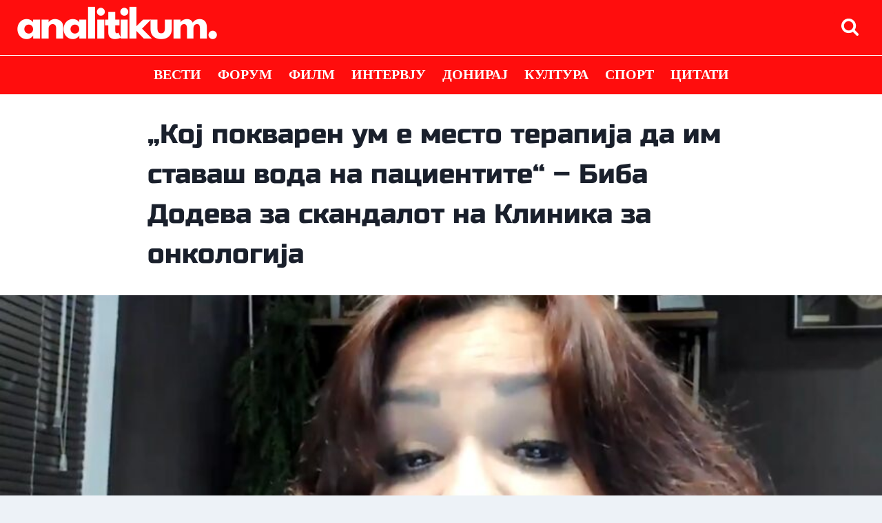

--- FILE ---
content_type: text/html; charset=UTF-8
request_url: https://analitikum.mk/koj-pokvaren-um-e-mesto-terapija-da-im-stavash-voda-na-pacientite-biba-dodeva-za-skandalot-na-klinika-za-onkologija/
body_size: 23730
content:
<!doctype html>
<html lang="mk-MK" prefix="og: https://ogp.me/ns#" class="no-js" itemtype="https://schema.org/Blog" itemscope>
<head>
	<meta charset="UTF-8">
	<meta name="viewport" content="width=device-width, initial-scale=1, minimum-scale=1">
	
<!-- Search Engine Optimization by Rank Math - https://rankmath.com/ -->
<title>„Кој покварен ум е место терапија да им ставаш вода на пациентите“ – Биба Додева за скандалот на Клиника за онкологија - analitikum.</title>
<meta name="description" content="После скоро една година откако веќе сум повлечена од оваа тема, живеам во друга земја и се посветив на други активности, за добредојде во мојава Македонија ме"/>
<meta name="robots" content="follow, index, max-snippet:-1, max-video-preview:-1, max-image-preview:large"/>
<link rel="canonical" href="https://analitikum.mk/koj-pokvaren-um-e-mesto-terapija-da-im-stavash-voda-na-pacientite-biba-dodeva-za-skandalot-na-klinika-za-onkologija/" />
<meta property="og:locale" content="mk_MK" />
<meta property="og:type" content="article" />
<meta property="og:title" content="„Кој покварен ум е место терапија да им ставаш вода на пациентите“ – Биба Додева за скандалот на Клиника за онкологија - analitikum." />
<meta property="og:description" content="После скоро една година откако веќе сум повлечена од оваа тема, живеам во друга земја и се посветив на други активности, за добредојде во мојава Македонија ме" />
<meta property="og:url" content="https://analitikum.mk/koj-pokvaren-um-e-mesto-terapija-da-im-stavash-voda-na-pacientite-biba-dodeva-za-skandalot-na-klinika-za-onkologija/" />
<meta property="og:site_name" content="analitikum." />
<meta property="article:section" content="Вести" />
<meta property="og:image" content="https://analitikum.mk/wp-content/uploads/2023/09/biba-dodeva1-860x484-1-S22T7i.jpeg" />
<meta property="og:image:secure_url" content="https://analitikum.mk/wp-content/uploads/2023/09/biba-dodeva1-860x484-1-S22T7i.jpeg" />
<meta property="og:image:width" content="860" />
<meta property="og:image:height" content="484" />
<meta property="og:image:alt" content="„Кој покварен ум е место терапија да им ставаш вода на пациентите“ – Биба Додева за скандалот на Клиника за онкологија" />
<meta property="og:image:type" content="image/jpeg" />
<meta property="article:published_time" content="2023-09-03T20:06:17+02:00" />
<meta name="twitter:card" content="summary_large_image" />
<meta name="twitter:title" content="„Кој покварен ум е место терапија да им ставаш вода на пациентите“ – Биба Додева за скандалот на Клиника за онкологија - analitikum." />
<meta name="twitter:description" content="После скоро една година откако веќе сум повлечена од оваа тема, живеам во друга земја и се посветив на други активности, за добредојде во мојава Македонија ме" />
<meta name="twitter:image" content="https://analitikum.mk/wp-content/uploads/2023/09/biba-dodeva1-860x484-1-S22T7i.jpeg" />
<meta name="twitter:label1" content="Time to read" />
<meta name="twitter:data1" content="1 minute" />
<script type="application/ld+json" class="rank-math-schema">{"@context":"https://schema.org","@graph":[{"@type":["NewsMediaOrganization","Organization"],"@id":"https://analitikum.mk/#organization","name":"\u0410\u043d\u0430\u043b\u0438\u0442\u0438\u043a\u0443\u043c","url":"https://analitikum.mk","logo":{"@type":"ImageObject","@id":"https://analitikum.mk/#logo","url":"https://analitikum.mk/wp-content/uploads/2022/06/logo.png","contentUrl":"https://analitikum.mk/wp-content/uploads/2022/06/logo.png","caption":"\u0410\u043d\u0430\u043b\u0438\u0442\u0438\u043a\u0443\u043c","inLanguage":"mk-MK","width":"600","height":"180"}},{"@type":"WebSite","@id":"https://analitikum.mk/#website","url":"https://analitikum.mk","name":"\u0410\u043d\u0430\u043b\u0438\u0442\u0438\u043a\u0443\u043c","publisher":{"@id":"https://analitikum.mk/#organization"},"inLanguage":"mk-MK"},{"@type":"ImageObject","@id":"https://analitikum.mk/wp-content/uploads/2023/09/biba-dodeva1-860x484-1-S22T7i.jpeg","url":"https://analitikum.mk/wp-content/uploads/2023/09/biba-dodeva1-860x484-1-S22T7i.jpeg","width":"860","height":"484","inLanguage":"mk-MK"},{"@type":"WebPage","@id":"https://analitikum.mk/koj-pokvaren-um-e-mesto-terapija-da-im-stavash-voda-na-pacientite-biba-dodeva-za-skandalot-na-klinika-za-onkologija/#webpage","url":"https://analitikum.mk/koj-pokvaren-um-e-mesto-terapija-da-im-stavash-voda-na-pacientite-biba-dodeva-za-skandalot-na-klinika-za-onkologija/","name":"\u201e\u041a\u043e\u0458 \u043f\u043e\u043a\u0432\u0430\u0440\u0435\u043d \u0443\u043c \u0435 \u043c\u0435\u0441\u0442\u043e \u0442\u0435\u0440\u0430\u043f\u0438\u0458\u0430 \u0434\u0430 \u0438\u043c \u0441\u0442\u0430\u0432\u0430\u0448 \u0432\u043e\u0434\u0430 \u043d\u0430 \u043f\u0430\u0446\u0438\u0435\u043d\u0442\u0438\u0442\u0435\u201c \u2013 \u0411\u0438\u0431\u0430 \u0414\u043e\u0434\u0435\u0432\u0430 \u0437\u0430 \u0441\u043a\u0430\u043d\u0434\u0430\u043b\u043e\u0442 \u043d\u0430 \u041a\u043b\u0438\u043d\u0438\u043a\u0430 \u0437\u0430 \u043e\u043d\u043a\u043e\u043b\u043e\u0433\u0438\u0458\u0430 - analitikum.","datePublished":"2023-09-03T20:06:17+02:00","dateModified":"2023-09-03T20:06:17+02:00","isPartOf":{"@id":"https://analitikum.mk/#website"},"primaryImageOfPage":{"@id":"https://analitikum.mk/wp-content/uploads/2023/09/biba-dodeva1-860x484-1-S22T7i.jpeg"},"inLanguage":"mk-MK"},{"@type":"Person","@id":"https://analitikum.mk/author/","url":"https://analitikum.mk/author/","image":{"@type":"ImageObject","@id":"https://secure.gravatar.com/avatar/?s=96&amp;d=mm&amp;r=g","url":"https://secure.gravatar.com/avatar/?s=96&amp;d=mm&amp;r=g","inLanguage":"mk-MK"},"worksFor":{"@id":"https://analitikum.mk/#organization"}},{"@type":"BlogPosting","headline":"\u201e\u041a\u043e\u0458 \u043f\u043e\u043a\u0432\u0430\u0440\u0435\u043d \u0443\u043c \u0435 \u043c\u0435\u0441\u0442\u043e \u0442\u0435\u0440\u0430\u043f\u0438\u0458\u0430 \u0434\u0430 \u0438\u043c \u0441\u0442\u0430\u0432\u0430\u0448 \u0432\u043e\u0434\u0430 \u043d\u0430 \u043f\u0430\u0446\u0438\u0435\u043d\u0442\u0438\u0442\u0435\u201c \u2013 \u0411\u0438\u0431\u0430 \u0414\u043e\u0434\u0435\u0432\u0430 \u0437\u0430 \u0441\u043a\u0430\u043d\u0434\u0430\u043b\u043e\u0442 \u043d\u0430 \u041a\u043b\u0438\u043d\u0438\u043a\u0430 \u0437\u0430","datePublished":"2023-09-03T20:06:17+02:00","dateModified":"2023-09-03T20:06:17+02:00","articleSection":"\u0412\u0435\u0441\u0442\u0438","author":{"@id":"https://analitikum.mk/author/"},"publisher":{"@id":"https://analitikum.mk/#organization"},"description":"\u041f\u043e\u0441\u043b\u0435 \u0441\u043a\u043e\u0440\u043e \u0435\u0434\u043d\u0430 \u0433\u043e\u0434\u0438\u043d\u0430 \u043e\u0442\u043a\u0430\u043a\u043e \u0432\u0435\u045c\u0435 \u0441\u0443\u043c \u043f\u043e\u0432\u043b\u0435\u0447\u0435\u043d\u0430 \u043e\u0434 \u043e\u0432\u0430\u0430 \u0442\u0435\u043c\u0430, \u0436\u0438\u0432\u0435\u0430\u043c \u0432\u043e \u0434\u0440\u0443\u0433\u0430 \u0437\u0435\u043c\u0458\u0430 \u0438 \u0441\u0435 \u043f\u043e\u0441\u0432\u0435\u0442\u0438\u0432 \u043d\u0430 \u0434\u0440\u0443\u0433\u0438 \u0430\u043a\u0442\u0438\u0432\u043d\u043e\u0441\u0442\u0438, \u0437\u0430 \u0434\u043e\u0431\u0440\u0435\u0434\u043e\u0458\u0434\u0435 \u0432\u043e \u043c\u043e\u0458\u0430\u0432\u0430 \u041c\u0430\u043a\u0435\u0434\u043e\u043d\u0438\u0458\u0430 \u043c\u0435","name":"\u201e\u041a\u043e\u0458 \u043f\u043e\u043a\u0432\u0430\u0440\u0435\u043d \u0443\u043c \u0435 \u043c\u0435\u0441\u0442\u043e \u0442\u0435\u0440\u0430\u043f\u0438\u0458\u0430 \u0434\u0430 \u0438\u043c \u0441\u0442\u0430\u0432\u0430\u0448 \u0432\u043e\u0434\u0430 \u043d\u0430 \u043f\u0430\u0446\u0438\u0435\u043d\u0442\u0438\u0442\u0435\u201c \u2013 \u0411\u0438\u0431\u0430 \u0414\u043e\u0434\u0435\u0432\u0430 \u0437\u0430 \u0441\u043a\u0430\u043d\u0434\u0430\u043b\u043e\u0442 \u043d\u0430 \u041a\u043b\u0438\u043d\u0438\u043a\u0430 \u0437\u0430","@id":"https://analitikum.mk/koj-pokvaren-um-e-mesto-terapija-da-im-stavash-voda-na-pacientite-biba-dodeva-za-skandalot-na-klinika-za-onkologija/#richSnippet","isPartOf":{"@id":"https://analitikum.mk/koj-pokvaren-um-e-mesto-terapija-da-im-stavash-voda-na-pacientite-biba-dodeva-za-skandalot-na-klinika-za-onkologija/#webpage"},"image":{"@id":"https://analitikum.mk/wp-content/uploads/2023/09/biba-dodeva1-860x484-1-S22T7i.jpeg"},"inLanguage":"mk-MK","mainEntityOfPage":{"@id":"https://analitikum.mk/koj-pokvaren-um-e-mesto-terapija-da-im-stavash-voda-na-pacientite-biba-dodeva-za-skandalot-na-klinika-za-onkologija/#webpage"}}]}</script>
<!-- /Rank Math WordPress SEO plugin -->

<link rel='dns-prefetch' href='//static.addtoany.com' />
<link rel='dns-prefetch' href='//www.googletagmanager.com' />
<link rel="alternate" type="application/rss+xml" title="analitikum. &raquo; Фид" href="https://analitikum.mk/feed/" />
<link rel="alternate" type="application/rss+xml" title="analitikum. &raquo; фидови за коментари" href="https://analitikum.mk/comments/feed/" />
			<script>document.documentElement.classList.remove( 'no-js' );</script>
			<link rel="alternate" title="oEmbed (JSON)" type="application/json+oembed" href="https://analitikum.mk/wp-json/oembed/1.0/embed?url=https%3A%2F%2Fanalitikum.mk%2Fkoj-pokvaren-um-e-mesto-terapija-da-im-stavash-voda-na-pacientite-biba-dodeva-za-skandalot-na-klinika-za-onkologija%2F" />
<link rel="alternate" title="oEmbed (XML)" type="text/xml+oembed" href="https://analitikum.mk/wp-json/oembed/1.0/embed?url=https%3A%2F%2Fanalitikum.mk%2Fkoj-pokvaren-um-e-mesto-terapija-da-im-stavash-voda-na-pacientite-biba-dodeva-za-skandalot-na-klinika-za-onkologija%2F&#038;format=xml" />
		<style>
			.lazyload,
			.lazyloading {
				max-width: 100%;
			}
		</style>
		<style id='wp-img-auto-sizes-contain-inline-css'>
img:is([sizes=auto i],[sizes^="auto," i]){contain-intrinsic-size:3000px 1500px}
/*# sourceURL=wp-img-auto-sizes-contain-inline-css */
</style>

<link rel='stylesheet' id='pt-cv-public-style-css' href='https://analitikum.mk/wp-content/plugins/content-views-query-and-display-post-page/public/assets/css/cv.css?ver=4.2.1' media='all' />
<link rel='stylesheet' id='hfe-widgets-style-css' href='https://analitikum.mk/wp-content/plugins/header-footer-elementor/inc/widgets-css/frontend.css?ver=2.8.2' media='all' />
<link rel='stylesheet' id='anwp-pg-styles-css' href='https://analitikum.mk/wp-content/plugins/anwp-post-grid-for-elementor/public/css/styles.min.css?ver=1.3.3' media='all' />
<style id='wp-emoji-styles-inline-css'>

	img.wp-smiley, img.emoji {
		display: inline !important;
		border: none !important;
		box-shadow: none !important;
		height: 1em !important;
		width: 1em !important;
		margin: 0 0.07em !important;
		vertical-align: -0.1em !important;
		background: none !important;
		padding: 0 !important;
	}
/*# sourceURL=wp-emoji-styles-inline-css */
</style>
<link rel='stylesheet' id='wp-block-library-css' href='https://analitikum.mk/wp-includes/css/dist/block-library/style.min.css?ver=6.9' media='all' />
<style id='classic-theme-styles-inline-css'>
/*! This file is auto-generated */
.wp-block-button__link{color:#fff;background-color:#32373c;border-radius:9999px;box-shadow:none;text-decoration:none;padding:calc(.667em + 2px) calc(1.333em + 2px);font-size:1.125em}.wp-block-file__button{background:#32373c;color:#fff;text-decoration:none}
/*# sourceURL=/wp-includes/css/classic-themes.min.css */
</style>
<style id='global-styles-inline-css'>
:root{--wp--preset--aspect-ratio--square: 1;--wp--preset--aspect-ratio--4-3: 4/3;--wp--preset--aspect-ratio--3-4: 3/4;--wp--preset--aspect-ratio--3-2: 3/2;--wp--preset--aspect-ratio--2-3: 2/3;--wp--preset--aspect-ratio--16-9: 16/9;--wp--preset--aspect-ratio--9-16: 9/16;--wp--preset--color--black: #000000;--wp--preset--color--cyan-bluish-gray: #abb8c3;--wp--preset--color--white: #ffffff;--wp--preset--color--pale-pink: #f78da7;--wp--preset--color--vivid-red: #cf2e2e;--wp--preset--color--luminous-vivid-orange: #ff6900;--wp--preset--color--luminous-vivid-amber: #fcb900;--wp--preset--color--light-green-cyan: #7bdcb5;--wp--preset--color--vivid-green-cyan: #00d084;--wp--preset--color--pale-cyan-blue: #8ed1fc;--wp--preset--color--vivid-cyan-blue: #0693e3;--wp--preset--color--vivid-purple: #9b51e0;--wp--preset--color--theme-palette-1: var(--global-palette1);--wp--preset--color--theme-palette-2: var(--global-palette2);--wp--preset--color--theme-palette-3: var(--global-palette3);--wp--preset--color--theme-palette-4: var(--global-palette4);--wp--preset--color--theme-palette-5: var(--global-palette5);--wp--preset--color--theme-palette-6: var(--global-palette6);--wp--preset--color--theme-palette-7: var(--global-palette7);--wp--preset--color--theme-palette-8: var(--global-palette8);--wp--preset--color--theme-palette-9: var(--global-palette9);--wp--preset--color--theme-palette-10: var(--global-palette10);--wp--preset--color--theme-palette-11: var(--global-palette11);--wp--preset--color--theme-palette-12: var(--global-palette12);--wp--preset--color--theme-palette-13: var(--global-palette13);--wp--preset--color--theme-palette-14: var(--global-palette14);--wp--preset--color--theme-palette-15: var(--global-palette15);--wp--preset--gradient--vivid-cyan-blue-to-vivid-purple: linear-gradient(135deg,rgb(6,147,227) 0%,rgb(155,81,224) 100%);--wp--preset--gradient--light-green-cyan-to-vivid-green-cyan: linear-gradient(135deg,rgb(122,220,180) 0%,rgb(0,208,130) 100%);--wp--preset--gradient--luminous-vivid-amber-to-luminous-vivid-orange: linear-gradient(135deg,rgb(252,185,0) 0%,rgb(255,105,0) 100%);--wp--preset--gradient--luminous-vivid-orange-to-vivid-red: linear-gradient(135deg,rgb(255,105,0) 0%,rgb(207,46,46) 100%);--wp--preset--gradient--very-light-gray-to-cyan-bluish-gray: linear-gradient(135deg,rgb(238,238,238) 0%,rgb(169,184,195) 100%);--wp--preset--gradient--cool-to-warm-spectrum: linear-gradient(135deg,rgb(74,234,220) 0%,rgb(151,120,209) 20%,rgb(207,42,186) 40%,rgb(238,44,130) 60%,rgb(251,105,98) 80%,rgb(254,248,76) 100%);--wp--preset--gradient--blush-light-purple: linear-gradient(135deg,rgb(255,206,236) 0%,rgb(152,150,240) 100%);--wp--preset--gradient--blush-bordeaux: linear-gradient(135deg,rgb(254,205,165) 0%,rgb(254,45,45) 50%,rgb(107,0,62) 100%);--wp--preset--gradient--luminous-dusk: linear-gradient(135deg,rgb(255,203,112) 0%,rgb(199,81,192) 50%,rgb(65,88,208) 100%);--wp--preset--gradient--pale-ocean: linear-gradient(135deg,rgb(255,245,203) 0%,rgb(182,227,212) 50%,rgb(51,167,181) 100%);--wp--preset--gradient--electric-grass: linear-gradient(135deg,rgb(202,248,128) 0%,rgb(113,206,126) 100%);--wp--preset--gradient--midnight: linear-gradient(135deg,rgb(2,3,129) 0%,rgb(40,116,252) 100%);--wp--preset--font-size--small: var(--global-font-size-small);--wp--preset--font-size--medium: var(--global-font-size-medium);--wp--preset--font-size--large: var(--global-font-size-large);--wp--preset--font-size--x-large: 42px;--wp--preset--font-size--larger: var(--global-font-size-larger);--wp--preset--font-size--xxlarge: var(--global-font-size-xxlarge);--wp--preset--spacing--20: 0.44rem;--wp--preset--spacing--30: 0.67rem;--wp--preset--spacing--40: 1rem;--wp--preset--spacing--50: 1.5rem;--wp--preset--spacing--60: 2.25rem;--wp--preset--spacing--70: 3.38rem;--wp--preset--spacing--80: 5.06rem;--wp--preset--shadow--natural: 6px 6px 9px rgba(0, 0, 0, 0.2);--wp--preset--shadow--deep: 12px 12px 50px rgba(0, 0, 0, 0.4);--wp--preset--shadow--sharp: 6px 6px 0px rgba(0, 0, 0, 0.2);--wp--preset--shadow--outlined: 6px 6px 0px -3px rgb(255, 255, 255), 6px 6px rgb(0, 0, 0);--wp--preset--shadow--crisp: 6px 6px 0px rgb(0, 0, 0);}:where(.is-layout-flex){gap: 0.5em;}:where(.is-layout-grid){gap: 0.5em;}body .is-layout-flex{display: flex;}.is-layout-flex{flex-wrap: wrap;align-items: center;}.is-layout-flex > :is(*, div){margin: 0;}body .is-layout-grid{display: grid;}.is-layout-grid > :is(*, div){margin: 0;}:where(.wp-block-columns.is-layout-flex){gap: 2em;}:where(.wp-block-columns.is-layout-grid){gap: 2em;}:where(.wp-block-post-template.is-layout-flex){gap: 1.25em;}:where(.wp-block-post-template.is-layout-grid){gap: 1.25em;}.has-black-color{color: var(--wp--preset--color--black) !important;}.has-cyan-bluish-gray-color{color: var(--wp--preset--color--cyan-bluish-gray) !important;}.has-white-color{color: var(--wp--preset--color--white) !important;}.has-pale-pink-color{color: var(--wp--preset--color--pale-pink) !important;}.has-vivid-red-color{color: var(--wp--preset--color--vivid-red) !important;}.has-luminous-vivid-orange-color{color: var(--wp--preset--color--luminous-vivid-orange) !important;}.has-luminous-vivid-amber-color{color: var(--wp--preset--color--luminous-vivid-amber) !important;}.has-light-green-cyan-color{color: var(--wp--preset--color--light-green-cyan) !important;}.has-vivid-green-cyan-color{color: var(--wp--preset--color--vivid-green-cyan) !important;}.has-pale-cyan-blue-color{color: var(--wp--preset--color--pale-cyan-blue) !important;}.has-vivid-cyan-blue-color{color: var(--wp--preset--color--vivid-cyan-blue) !important;}.has-vivid-purple-color{color: var(--wp--preset--color--vivid-purple) !important;}.has-black-background-color{background-color: var(--wp--preset--color--black) !important;}.has-cyan-bluish-gray-background-color{background-color: var(--wp--preset--color--cyan-bluish-gray) !important;}.has-white-background-color{background-color: var(--wp--preset--color--white) !important;}.has-pale-pink-background-color{background-color: var(--wp--preset--color--pale-pink) !important;}.has-vivid-red-background-color{background-color: var(--wp--preset--color--vivid-red) !important;}.has-luminous-vivid-orange-background-color{background-color: var(--wp--preset--color--luminous-vivid-orange) !important;}.has-luminous-vivid-amber-background-color{background-color: var(--wp--preset--color--luminous-vivid-amber) !important;}.has-light-green-cyan-background-color{background-color: var(--wp--preset--color--light-green-cyan) !important;}.has-vivid-green-cyan-background-color{background-color: var(--wp--preset--color--vivid-green-cyan) !important;}.has-pale-cyan-blue-background-color{background-color: var(--wp--preset--color--pale-cyan-blue) !important;}.has-vivid-cyan-blue-background-color{background-color: var(--wp--preset--color--vivid-cyan-blue) !important;}.has-vivid-purple-background-color{background-color: var(--wp--preset--color--vivid-purple) !important;}.has-black-border-color{border-color: var(--wp--preset--color--black) !important;}.has-cyan-bluish-gray-border-color{border-color: var(--wp--preset--color--cyan-bluish-gray) !important;}.has-white-border-color{border-color: var(--wp--preset--color--white) !important;}.has-pale-pink-border-color{border-color: var(--wp--preset--color--pale-pink) !important;}.has-vivid-red-border-color{border-color: var(--wp--preset--color--vivid-red) !important;}.has-luminous-vivid-orange-border-color{border-color: var(--wp--preset--color--luminous-vivid-orange) !important;}.has-luminous-vivid-amber-border-color{border-color: var(--wp--preset--color--luminous-vivid-amber) !important;}.has-light-green-cyan-border-color{border-color: var(--wp--preset--color--light-green-cyan) !important;}.has-vivid-green-cyan-border-color{border-color: var(--wp--preset--color--vivid-green-cyan) !important;}.has-pale-cyan-blue-border-color{border-color: var(--wp--preset--color--pale-cyan-blue) !important;}.has-vivid-cyan-blue-border-color{border-color: var(--wp--preset--color--vivid-cyan-blue) !important;}.has-vivid-purple-border-color{border-color: var(--wp--preset--color--vivid-purple) !important;}.has-vivid-cyan-blue-to-vivid-purple-gradient-background{background: var(--wp--preset--gradient--vivid-cyan-blue-to-vivid-purple) !important;}.has-light-green-cyan-to-vivid-green-cyan-gradient-background{background: var(--wp--preset--gradient--light-green-cyan-to-vivid-green-cyan) !important;}.has-luminous-vivid-amber-to-luminous-vivid-orange-gradient-background{background: var(--wp--preset--gradient--luminous-vivid-amber-to-luminous-vivid-orange) !important;}.has-luminous-vivid-orange-to-vivid-red-gradient-background{background: var(--wp--preset--gradient--luminous-vivid-orange-to-vivid-red) !important;}.has-very-light-gray-to-cyan-bluish-gray-gradient-background{background: var(--wp--preset--gradient--very-light-gray-to-cyan-bluish-gray) !important;}.has-cool-to-warm-spectrum-gradient-background{background: var(--wp--preset--gradient--cool-to-warm-spectrum) !important;}.has-blush-light-purple-gradient-background{background: var(--wp--preset--gradient--blush-light-purple) !important;}.has-blush-bordeaux-gradient-background{background: var(--wp--preset--gradient--blush-bordeaux) !important;}.has-luminous-dusk-gradient-background{background: var(--wp--preset--gradient--luminous-dusk) !important;}.has-pale-ocean-gradient-background{background: var(--wp--preset--gradient--pale-ocean) !important;}.has-electric-grass-gradient-background{background: var(--wp--preset--gradient--electric-grass) !important;}.has-midnight-gradient-background{background: var(--wp--preset--gradient--midnight) !important;}.has-small-font-size{font-size: var(--wp--preset--font-size--small) !important;}.has-medium-font-size{font-size: var(--wp--preset--font-size--medium) !important;}.has-large-font-size{font-size: var(--wp--preset--font-size--large) !important;}.has-x-large-font-size{font-size: var(--wp--preset--font-size--x-large) !important;}
:where(.wp-block-post-template.is-layout-flex){gap: 1.25em;}:where(.wp-block-post-template.is-layout-grid){gap: 1.25em;}
:where(.wp-block-term-template.is-layout-flex){gap: 1.25em;}:where(.wp-block-term-template.is-layout-grid){gap: 1.25em;}
:where(.wp-block-columns.is-layout-flex){gap: 2em;}:where(.wp-block-columns.is-layout-grid){gap: 2em;}
:root :where(.wp-block-pullquote){font-size: 1.5em;line-height: 1.6;}
/*# sourceURL=global-styles-inline-css */
</style>
<link rel='stylesheet' id='hfe-style-css' href='https://analitikum.mk/wp-content/plugins/header-footer-elementor/assets/css/header-footer-elementor.css?ver=2.8.2' media='all' />
<link rel='stylesheet' id='elementor-icons-css' href='https://analitikum.mk/wp-content/plugins/elementor/assets/lib/eicons/css/elementor-icons.min.css?ver=5.46.0' media='all' />
<link rel='stylesheet' id='elementor-frontend-css' href='https://analitikum.mk/wp-content/plugins/elementor/assets/css/frontend.min.css?ver=3.34.2' media='all' />
<link rel='stylesheet' id='elementor-post-6-css' href='https://analitikum.mk/wp-content/uploads/elementor/css/post-6.css?ver=1768461189' media='all' />
<link rel='stylesheet' id='elementor-post-863-css' href='https://analitikum.mk/wp-content/uploads/elementor/css/post-863.css?ver=1768461189' media='all' />
<link rel='stylesheet' id='parent-style-css' href='https://analitikum.mk/wp-content/themes/kadence/style.css?ver=6.9' media='all' />
<link rel='stylesheet' id='kadence-global-css' href='https://analitikum.mk/wp-content/themes/kadence/assets/css/global.min.css?ver=1.4.3' media='all' />
<style id='kadence-global-inline-css'>
/* Kadence Base CSS */
:root{--global-palette1:#db0101;--global-palette2:#ff0d0d;--global-palette3:#1A202C;--global-palette4:#2D3748;--global-palette5:#4A5568;--global-palette6:#718096;--global-palette7:#EDF2F7;--global-palette8:#ffff00;--global-palette9:#ffffff;--global-palette10:oklch(from var(--global-palette1) calc(l + 0.10 * (1 - l)) calc(c * 1.00) calc(h + 180) / 100%);--global-palette11:#13612e;--global-palette12:#1159af;--global-palette13:#b82105;--global-palette14:#f7630c;--global-palette15:#f5a524;--global-palette9rgb:255, 255, 255;--global-palette-highlight:var(--global-palette1);--global-palette-highlight-alt:var(--global-palette2);--global-palette-highlight-alt2:var(--global-palette9);--global-palette-btn-bg:var(--global-palette1);--global-palette-btn-bg-hover:var(--global-palette2);--global-palette-btn:var(--global-palette9);--global-palette-btn-hover:var(--global-palette9);--global-palette-btn-sec-bg:var(--global-palette7);--global-palette-btn-sec-bg-hover:var(--global-palette2);--global-palette-btn-sec:var(--global-palette3);--global-palette-btn-sec-hover:var(--global-palette9);--global-body-font-family:Tinos, serif;--global-heading-font-family:inherit;--global-primary-nav-font-family:inherit;--global-fallback-font:sans-serif;--global-display-fallback-font:sans-serif;--global-content-width:1290px;--global-content-wide-width:calc(1290px + 230px);--global-content-narrow-width:960px;--global-content-edge-padding:1.5rem;--global-content-boxed-padding:2rem;--global-calc-content-width:calc(1290px - var(--global-content-edge-padding) - var(--global-content-edge-padding) );--wp--style--global--content-size:var(--global-calc-content-width);}.wp-site-blocks{--global-vw:calc( 100vw - ( 0.5 * var(--scrollbar-offset)));}:root body.kadence-elementor-colors{--e-global-color-kadence1:var(--global-palette1);--e-global-color-kadence2:var(--global-palette2);--e-global-color-kadence3:var(--global-palette3);--e-global-color-kadence4:var(--global-palette4);--e-global-color-kadence5:var(--global-palette5);--e-global-color-kadence6:var(--global-palette6);--e-global-color-kadence7:var(--global-palette7);--e-global-color-kadence8:var(--global-palette8);--e-global-color-kadence9:var(--global-palette9);--e-global-color-kadence10:var(--global-palette10);--e-global-color-kadence11:var(--global-palette11);--e-global-color-kadence12:var(--global-palette12);--e-global-color-kadence13:var(--global-palette13);--e-global-color-kadence14:var(--global-palette14);--e-global-color-kadence15:var(--global-palette15);}body{background:var(--global-palette7);-webkit-font-smoothing:antialiased;-moz-osx-font-smoothing:grayscale;}body, input, select, optgroup, textarea{font-style:normal;font-weight:normal;font-size:23px;line-height:1.6;font-family:var(--global-body-font-family);color:var(--global-palette4);}.content-bg, body.content-style-unboxed .site{background:var(--global-palette9);}@media all and (max-width: 767px){body{font-size:23px;}}h1,h2,h3,h4,h5,h6{font-family:var(--global-heading-font-family);}h1{font-weight:700;font-size:32px;line-height:1.5;color:var(--global-palette3);}h2{font-weight:700;font-size:28px;line-height:1.5;color:var(--global-palette3);}h3{font-weight:700;font-size:24px;line-height:1.5;color:var(--global-palette3);}h4{font-weight:700;font-size:22px;line-height:1.5;color:var(--global-palette4);}h5{font-weight:700;font-size:20px;line-height:1.5;color:var(--global-palette4);}h6{font-weight:700;font-size:18px;line-height:1.5;color:var(--global-palette5);}.entry-hero .kadence-breadcrumbs{max-width:1290px;}.site-container, .site-header-row-layout-contained, .site-footer-row-layout-contained, .entry-hero-layout-contained, .comments-area, .alignfull > .wp-block-cover__inner-container, .alignwide > .wp-block-cover__inner-container{max-width:var(--global-content-width);}.content-width-narrow .content-container.site-container, .content-width-narrow .hero-container.site-container{max-width:var(--global-content-narrow-width);}@media all and (min-width: 1520px){.wp-site-blocks .content-container  .alignwide{margin-left:-115px;margin-right:-115px;width:unset;max-width:unset;}}@media all and (min-width: 1220px){.content-width-narrow .wp-site-blocks .content-container .alignwide{margin-left:-130px;margin-right:-130px;width:unset;max-width:unset;}}.content-style-boxed .wp-site-blocks .entry-content .alignwide{margin-left:calc( -1 * var( --global-content-boxed-padding ) );margin-right:calc( -1 * var( --global-content-boxed-padding ) );}.content-area{margin-top:5rem;margin-bottom:5rem;}@media all and (max-width: 1024px){.content-area{margin-top:3rem;margin-bottom:3rem;}}@media all and (max-width: 767px){.content-area{margin-top:2rem;margin-bottom:2rem;}}@media all and (max-width: 1024px){:root{--global-content-boxed-padding:2rem;}}@media all and (max-width: 767px){:root{--global-content-boxed-padding:1.5rem;}}.entry-content-wrap{padding:2rem;}@media all and (max-width: 1024px){.entry-content-wrap{padding:2rem;}}@media all and (max-width: 767px){.entry-content-wrap{padding:1.5rem;}}.entry.single-entry{box-shadow:0px 15px 15px -10px rgba(0,0,0,0.05);border-radius:5px 5px 5px 5px;}.entry.loop-entry{border-radius:5px 5px 5px 5px;overflow:hidden;box-shadow:0px 15px 15px -10px rgba(0,0,0,0.05);}.loop-entry .entry-content-wrap{padding:2rem;}@media all and (max-width: 1024px){.loop-entry .entry-content-wrap{padding:2rem;}}@media all and (max-width: 767px){.loop-entry .entry-content-wrap{padding:1.5rem;}}button, .button, .wp-block-button__link, input[type="button"], input[type="reset"], input[type="submit"], .fl-button, .elementor-button-wrapper .elementor-button, .wc-block-components-checkout-place-order-button, .wc-block-cart__submit{box-shadow:0px 0px 0px -7px rgba(0,0,0,0);}button:hover, button:focus, button:active, .button:hover, .button:focus, .button:active, .wp-block-button__link:hover, .wp-block-button__link:focus, .wp-block-button__link:active, input[type="button"]:hover, input[type="button"]:focus, input[type="button"]:active, input[type="reset"]:hover, input[type="reset"]:focus, input[type="reset"]:active, input[type="submit"]:hover, input[type="submit"]:focus, input[type="submit"]:active, .elementor-button-wrapper .elementor-button:hover, .elementor-button-wrapper .elementor-button:focus, .elementor-button-wrapper .elementor-button:active, .wc-block-cart__submit:hover{box-shadow:0px 15px 25px -7px rgba(0,0,0,0.1);}.kb-button.kb-btn-global-outline.kb-btn-global-inherit{padding-top:calc(px - 2px);padding-right:calc(px - 2px);padding-bottom:calc(px - 2px);padding-left:calc(px - 2px);}@media all and (min-width: 1025px){.transparent-header .entry-hero .entry-hero-container-inner{padding-top:calc(80px + 0px);}}@media all and (max-width: 1024px){.mobile-transparent-header .entry-hero .entry-hero-container-inner{padding-top:80px;}}@media all and (max-width: 767px){.mobile-transparent-header .entry-hero .entry-hero-container-inner{padding-top:80px;}}#kt-scroll-up-reader, #kt-scroll-up{border-radius:5px 5px 5px 5px;color:var(--global-palette9);background:var(--global-palette2);bottom:30px;font-size:1.2em;padding:0.6em 0.6em 0.6em 0.6em;}#kt-scroll-up-reader.scroll-up-side-right, #kt-scroll-up.scroll-up-side-right{right:30px;}#kt-scroll-up-reader.scroll-up-side-left, #kt-scroll-up.scroll-up-side-left{left:30px;}@media all and (hover: hover){#kt-scroll-up-reader:hover, #kt-scroll-up:hover{color:var(--global-palette2);background:var(--global-palette9);}}.entry-author-style-center{padding-top:var(--global-md-spacing);border-top:1px solid var(--global-gray-500);}.entry-author-style-center .entry-author-avatar, .entry-meta .author-avatar{display:none;}.entry-author-style-normal .entry-author-profile{padding-left:0px;}#comments .comment-meta{margin-left:0px;}.wp-site-blocks .post-title h1{font-style:normal;font-weight:normal;font-size:39px;font-family:'Russo One', sans-serif;text-transform:none;color:var(--global-palette3);}@media all and (max-width: 767px){.wp-site-blocks .post-title h1{font-size:26px;}}.post-hero-section .entry-hero-container-inner{background:var(--global-palette9);}.entry-hero.post-hero-section .entry-header{min-height:250px;}
/* Kadence Header CSS */
.wp-site-blocks #mobile-header{display:block;}.wp-site-blocks #main-header{display:none;}@media all and (min-width: 300px){.wp-site-blocks #mobile-header{display:none;}.wp-site-blocks #main-header{display:block;}}@media all and (max-width: 299px){.mobile-transparent-header #masthead{position:absolute;left:0px;right:0px;z-index:100;}.kadence-scrollbar-fixer.mobile-transparent-header #masthead{right:var(--scrollbar-offset,0);}.mobile-transparent-header #masthead, .mobile-transparent-header .site-top-header-wrap .site-header-row-container-inner, .mobile-transparent-header .site-main-header-wrap .site-header-row-container-inner, .mobile-transparent-header .site-bottom-header-wrap .site-header-row-container-inner{background:transparent;}.site-header-row-tablet-layout-fullwidth, .site-header-row-tablet-layout-standard{padding:0px;}}@media all and (min-width: 300px){.transparent-header #masthead{position:absolute;left:0px;right:0px;z-index:100;}.transparent-header.kadence-scrollbar-fixer #masthead{right:var(--scrollbar-offset,0);}.transparent-header #masthead, .transparent-header .site-top-header-wrap .site-header-row-container-inner, .transparent-header .site-main-header-wrap .site-header-row-container-inner, .transparent-header .site-bottom-header-wrap .site-header-row-container-inner{background:transparent;}}.site-branding{padding:0px 0px 0px 0px;}@media all and (max-width: 767px){.site-branding{padding:0px 0px 0px 0px;}}.site-branding .site-title{font-style:normal;font-weight:700;font-size:67px;line-height:1.2;letter-spacing:-0.06em;font-family:'League Spartan', sans-serif;text-transform:lowercase;color:var(--global-palette9);}@media all and (max-width: 767px){.site-branding .site-title{font-size:67px;}}#masthead, #masthead .kadence-sticky-header.item-is-fixed:not(.item-at-start):not(.site-header-row-container):not(.site-main-header-wrap), #masthead .kadence-sticky-header.item-is-fixed:not(.item-at-start) > .site-header-row-container-inner{background:var(--global-palette2);}.site-main-header-wrap .site-header-row-container-inner{border-bottom:1px solid var(--global-palette9);}.site-main-header-inner-wrap{min-height:80px;}.site-bottom-header-wrap .site-header-row-container-inner{border-top:0px none transparent;border-bottom:0px none transparent;}.site-bottom-header-inner-wrap{min-height:0px;}.header-navigation[class*="header-navigation-style-underline"] .header-menu-container.secondary-menu-container>ul>li>a:after{width:calc( 100% - 1.2em);}.secondary-navigation .secondary-menu-container > ul > li.menu-item > a{padding-left:calc(1.2em / 2);padding-right:calc(1.2em / 2);padding-top:0.6em;padding-bottom:0.6em;color:var(--global-palette9);}.secondary-navigation .primary-menu-container > ul > li.menu-item .dropdown-nav-special-toggle{right:calc(1.2em / 2);}.secondary-navigation .secondary-menu-container > ul li.menu-item > a{font-style:normal;font-weight:900;font-size:20px;text-transform:uppercase;}.secondary-navigation .secondary-menu-container > ul > li.menu-item > a:hover{color:var(--global-palette2);background:var(--global-palette9);}.secondary-navigation .secondary-menu-container > ul > li.menu-item.current-menu-item > a{color:var(--global-palette2);background:var(--global-palette7);}.header-navigation .header-menu-container ul ul.sub-menu, .header-navigation .header-menu-container ul ul.submenu{background:var(--global-palette3);box-shadow:0px 2px 13px 0px rgba(0,0,0,0.1);}.header-navigation .header-menu-container ul ul li.menu-item, .header-menu-container ul.menu > li.kadence-menu-mega-enabled > ul > li.menu-item > a{border-bottom:1px solid rgba(255,255,255,0.1);border-radius:0px 0px 0px 0px;}.header-navigation .header-menu-container ul ul li.menu-item > a{width:200px;padding-top:1em;padding-bottom:1em;color:var(--global-palette8);font-size:12px;}.header-navigation .header-menu-container ul ul li.menu-item > a:hover{color:var(--global-palette9);background:var(--global-palette4);border-radius:0px 0px 0px 0px;}.header-navigation .header-menu-container ul ul li.menu-item.current-menu-item > a{color:var(--global-palette9);background:var(--global-palette4);border-radius:0px 0px 0px 0px;}.mobile-toggle-open-container .menu-toggle-open, .mobile-toggle-open-container .menu-toggle-open:focus{color:var(--global-palette5);padding:0.4em 0.6em 0.4em 0.6em;font-size:14px;}.mobile-toggle-open-container .menu-toggle-open.menu-toggle-style-bordered{border:1px solid currentColor;}.mobile-toggle-open-container .menu-toggle-open .menu-toggle-icon{font-size:20px;}.mobile-toggle-open-container .menu-toggle-open:hover, .mobile-toggle-open-container .menu-toggle-open:focus-visible{color:var(--global-palette-highlight);}.mobile-navigation ul li{font-size:14px;}.mobile-navigation ul li a{padding-top:1em;padding-bottom:1em;}.mobile-navigation ul li > a, .mobile-navigation ul li.menu-item-has-children > .drawer-nav-drop-wrap{color:var(--global-palette8);}.mobile-navigation ul li.current-menu-item > a, .mobile-navigation ul li.current-menu-item.menu-item-has-children > .drawer-nav-drop-wrap{color:var(--global-palette-highlight);}.mobile-navigation ul li.menu-item-has-children .drawer-nav-drop-wrap, .mobile-navigation ul li:not(.menu-item-has-children) a{border-bottom:1px solid rgba(255,255,255,0.1);}.mobile-navigation:not(.drawer-navigation-parent-toggle-true) ul li.menu-item-has-children .drawer-nav-drop-wrap button{border-left:1px solid rgba(255,255,255,0.1);}#mobile-drawer .drawer-header .drawer-toggle{padding:0.6em 0.15em 0.6em 0.15em;font-size:24px;}.search-toggle-open-container .search-toggle-open{background:var(--global-palette2);color:var(--global-palette9);}.search-toggle-open-container .search-toggle-open.search-toggle-style-bordered{border:1px solid currentColor;}.search-toggle-open-container .search-toggle-open .search-toggle-icon{font-size:1.5em;}.search-toggle-open-container .search-toggle-open:hover, .search-toggle-open-container .search-toggle-open:focus{color:var(--global-palette-highlight);background:var(--global-palette9);}#search-drawer .drawer-inner .drawer-content form input.search-field, #search-drawer .drawer-inner .drawer-content form .kadence-search-icon-wrap, #search-drawer .drawer-header{color:var(--global-palette3);}#search-drawer .drawer-inner .drawer-content form input.search-field:focus, #search-drawer .drawer-inner .drawer-content form input.search-submit:hover ~ .kadence-search-icon-wrap, #search-drawer .drawer-inner .drawer-content form button[type="submit"]:hover ~ .kadence-search-icon-wrap{color:var(--global-palette5);}#search-drawer .drawer-inner{background:var(--global-palette7);}
/* Kadence Footer CSS */
.site-middle-footer-wrap .site-footer-row-container-inner{font-style:normal;font-weight:900;border-top:0px none transparent;}.site-footer .site-middle-footer-wrap a:where(:not(.button):not(.wp-block-button__link):not(.wp-element-button)){color:var(--global-palette9);}.site-footer .site-middle-footer-wrap a:where(:not(.button):not(.wp-block-button__link):not(.wp-element-button)):hover{color:var(--global-palette9);}.site-middle-footer-inner-wrap{padding-top:30px;padding-bottom:30px;grid-column-gap:30px;grid-row-gap:30px;}.site-middle-footer-inner-wrap .widget{margin-bottom:30px;}.site-middle-footer-inner-wrap .site-footer-section:not(:last-child):after{border-right:0px solid var(--global-palette2);right:calc(-30px / 2);}@media all and (max-width: 767px){.site-middle-footer-wrap .site-footer-row-container-inner{font-size:17px;}}.site-bottom-footer-inner-wrap{padding-top:30px;padding-bottom:30px;grid-column-gap:30px;}.site-bottom-footer-inner-wrap .widget{margin-bottom:30px;}.site-bottom-footer-inner-wrap .site-footer-section:not(:last-child):after{right:calc(-30px / 2);}
/*# sourceURL=kadence-global-inline-css */
</style>
<link rel='stylesheet' id='addtoany-css' href='https://analitikum.mk/wp-content/plugins/add-to-any/addtoany.min.css?ver=1.16' media='all' />
<link rel='stylesheet' id='hfe-elementor-icons-css' href='https://analitikum.mk/wp-content/plugins/elementor/assets/lib/eicons/css/elementor-icons.min.css?ver=5.34.0' media='all' />
<link rel='stylesheet' id='hfe-icons-list-css' href='https://analitikum.mk/wp-content/plugins/elementor/assets/css/widget-icon-list.min.css?ver=3.24.3' media='all' />
<link rel='stylesheet' id='hfe-social-icons-css' href='https://analitikum.mk/wp-content/plugins/elementor/assets/css/widget-social-icons.min.css?ver=3.24.0' media='all' />
<link rel='stylesheet' id='hfe-social-share-icons-brands-css' href='https://analitikum.mk/wp-content/plugins/elementor/assets/lib/font-awesome/css/brands.css?ver=5.15.3' media='all' />
<link rel='stylesheet' id='hfe-social-share-icons-fontawesome-css' href='https://analitikum.mk/wp-content/plugins/elementor/assets/lib/font-awesome/css/fontawesome.css?ver=5.15.3' media='all' />
<link rel='stylesheet' id='hfe-nav-menu-icons-css' href='https://analitikum.mk/wp-content/plugins/elementor/assets/lib/font-awesome/css/solid.css?ver=5.15.3' media='all' />
<link rel='stylesheet' id='kadence-rankmath-css' href='https://analitikum.mk/wp-content/themes/kadence/assets/css/rankmath.min.css?ver=1.4.3' media='all' />
<link rel='stylesheet' id='elementor-gf-local-roboto-css' href='https://analitikum.mk/wp-content/uploads/elementor/google-fonts/css/roboto.css?ver=1744775330' media='all' />
<link rel='stylesheet' id='elementor-gf-local-robotoslab-css' href='https://analitikum.mk/wp-content/uploads/elementor/google-fonts/css/robotoslab.css?ver=1744775331' media='all' />
<script id="addtoany-core-js-before">
window.a2a_config=window.a2a_config||{};a2a_config.callbacks=[];a2a_config.overlays=[];a2a_config.templates={};a2a_localize = {
	Share: "Share",
	Save: "Save",
	Subscribe: "Subscribe",
	Email: "Email",
	Bookmark: "Bookmark",
	ShowAll: "Show all",
	ShowLess: "Show less",
	FindServices: "Find service(s)",
	FindAnyServiceToAddTo: "Instantly find any service to add to",
	PoweredBy: "Powered by",
	ShareViaEmail: "Share via email",
	SubscribeViaEmail: "Subscribe via email",
	BookmarkInYourBrowser: "Bookmark in your browser",
	BookmarkInstructions: "Press Ctrl+D or \u2318+D to bookmark this page",
	AddToYourFavorites: "Add to your favorites",
	SendFromWebOrProgram: "Send from any email address or email program",
	EmailProgram: "Email program",
	More: "More&#8230;",
	ThanksForSharing: "Thanks for sharing!",
	ThanksForFollowing: "Thanks for following!"
};


//# sourceURL=addtoany-core-js-before
</script>
<script defer src="https://static.addtoany.com/menu/page.js" id="addtoany-core-js"></script>
<script src="https://analitikum.mk/wp-includes/js/jquery/jquery.min.js?ver=3.7.1" id="jquery-core-js"></script>
<script src="https://analitikum.mk/wp-includes/js/jquery/jquery-migrate.min.js?ver=3.4.1" id="jquery-migrate-js"></script>
<script id="jquery-js-after">
!function($){"use strict";$(document).ready(function(){$(this).scrollTop()>100&&$(".hfe-scroll-to-top-wrap").removeClass("hfe-scroll-to-top-hide"),$(window).scroll(function(){$(this).scrollTop()<100?$(".hfe-scroll-to-top-wrap").fadeOut(300):$(".hfe-scroll-to-top-wrap").fadeIn(300)}),$(".hfe-scroll-to-top-wrap").on("click",function(){$("html, body").animate({scrollTop:0},300);return!1})})}(jQuery);
!function($){'use strict';$(document).ready(function(){var bar=$('.hfe-reading-progress-bar');if(!bar.length)return;$(window).on('scroll',function(){var s=$(window).scrollTop(),d=$(document).height()-$(window).height(),p=d? s/d*100:0;bar.css('width',p+'%')});});}(jQuery);
//# sourceURL=jquery-js-after
</script>
<script defer src="https://analitikum.mk/wp-content/plugins/add-to-any/addtoany.min.js?ver=1.1" id="addtoany-jquery-js"></script>

<!-- Google tag (gtag.js) snippet added by Site Kit -->
<!-- Google Analytics snippet added by Site Kit -->
<script src="https://www.googletagmanager.com/gtag/js?id=G-N800R6VD8B" id="google_gtagjs-js" async></script>
<script id="google_gtagjs-js-after">
window.dataLayer = window.dataLayer || [];function gtag(){dataLayer.push(arguments);}
gtag("set","linker",{"domains":["analitikum.mk"]});
gtag("js", new Date());
gtag("set", "developer_id.dZTNiMT", true);
gtag("config", "G-N800R6VD8B");
//# sourceURL=google_gtagjs-js-after
</script>
<link rel="https://api.w.org/" href="https://analitikum.mk/wp-json/" /><link rel="alternate" title="JSON" type="application/json" href="https://analitikum.mk/wp-json/wp/v2/posts/26150" /><link rel="EditURI" type="application/rsd+xml" title="RSD" href="https://analitikum.mk/xmlrpc.php?rsd" />
<meta name="generator" content="WordPress 6.9" />
<link rel='shortlink' href='https://analitikum.mk/?p=26150' />

<!-- This site is using AdRotate v5.17.1 to display their advertisements - https://ajdg.solutions/ -->
<!-- AdRotate CSS -->
<style type="text/css" media="screen">
	.g { margin:0px; padding:0px; overflow:hidden; line-height:1; zoom:1; }
	.g img { height:auto; }
	.g-col { position:relative; float:left; }
	.g-col:first-child { margin-left: 0; }
	.g-col:last-child { margin-right: 0; }
	.g-1 { margin:10px;  }
	.g-2 { margin:10px;  }
	.g-5 { margin:25px;  }
	@media only screen and (max-width: 480px) {
		.g-col, .g-dyn, .g-single { width:100%; margin-left:0; margin-right:0; }
	}
</style>
<!-- /AdRotate CSS -->

<meta name="generator" content="Site Kit by Google 1.170.0" />		<script>
			document.documentElement.className = document.documentElement.className.replace('no-js', 'js');
		</script>
				<style>
			.no-js img.lazyload {
				display: none;
			}

			figure.wp-block-image img.lazyloading {
				min-width: 150px;
			}

			.lazyload,
			.lazyloading {
				--smush-placeholder-width: 100px;
				--smush-placeholder-aspect-ratio: 1/1;
				width: var(--smush-image-width, var(--smush-placeholder-width)) !important;
				aspect-ratio: var(--smush-image-aspect-ratio, var(--smush-placeholder-aspect-ratio)) !important;
			}

						.lazyload, .lazyloading {
				opacity: 0;
			}

			.lazyloaded {
				opacity: 1;
				transition: opacity 400ms;
				transition-delay: 0ms;
			}

					</style>
		<link rel="preload" id="kadence-header-preload" href="https://analitikum.mk/wp-content/themes/kadence/assets/css/header.min.css?ver=1.4.3" as="style">
<link rel="preload" id="kadence-content-preload" href="https://analitikum.mk/wp-content/themes/kadence/assets/css/content.min.css?ver=1.4.3" as="style">
<link rel="preload" id="kadence-footer-preload" href="https://analitikum.mk/wp-content/themes/kadence/assets/css/footer.min.css?ver=1.4.3" as="style">
<meta name="generator" content="Elementor 3.34.2; features: additional_custom_breakpoints; settings: css_print_method-external, google_font-enabled, font_display-auto">
			<style>
				.e-con.e-parent:nth-of-type(n+4):not(.e-lazyloaded):not(.e-no-lazyload),
				.e-con.e-parent:nth-of-type(n+4):not(.e-lazyloaded):not(.e-no-lazyload) * {
					background-image: none !important;
				}
				@media screen and (max-height: 1024px) {
					.e-con.e-parent:nth-of-type(n+3):not(.e-lazyloaded):not(.e-no-lazyload),
					.e-con.e-parent:nth-of-type(n+3):not(.e-lazyloaded):not(.e-no-lazyload) * {
						background-image: none !important;
					}
				}
				@media screen and (max-height: 640px) {
					.e-con.e-parent:nth-of-type(n+2):not(.e-lazyloaded):not(.e-no-lazyload),
					.e-con.e-parent:nth-of-type(n+2):not(.e-lazyloaded):not(.e-no-lazyload) * {
						background-image: none !important;
					}
				}
			</style>
			<link rel="preload" href="https://analitikum.mk/wp-content/fonts/league-spartan/kJEnBuEW6A0lliaV_m88ja5Twtx8BWhtkDVmjZvMGYPZA81d.woff2" as="font" type="font/woff2" crossorigin><link rel="preload" href="https://analitikum.mk/wp-content/fonts/russo-one/Z9XUDmZRWg6M1LvRYsHOz8mJ.woff2" as="font" type="font/woff2" crossorigin><link rel="preload" href="https://analitikum.mk/wp-content/fonts/tinos/buE4poGnedXvwjX7fmQ.woff2" as="font" type="font/woff2" crossorigin><link rel="preload" href="https://analitikum.mk/wp-content/fonts/tinos/buE1poGnedXvwj1AW3Fu0C8.woff2" as="font" type="font/woff2" crossorigin><link rel='stylesheet' id='kadence-fonts-gfonts-css' href='https://analitikum.mk/wp-content/fonts/678a97ea2732e947ebbd4b958d34d121.css?ver=1.4.3' media='all' />
		<style id="wp-custom-css">
			/* Скриј TPTN (Top10) под објава */
.tptn_counter{
	display: none;
}

/* ПОЧЕТОК НА ИЗМЕНИ ЗА МОБИЛНА ВЕРЗИЈА */
@media only screen and (max-width: 960px) {
.header-navigation, .header-menu-container {
    display: flex;
    width: 100vw;
}
	
.header-navigation .menu {
    display: flex;
    flex-wrap: nowrap!important;
    justify-content: left!important;
    align-items: center;
    list-style: none;
    margin: 0;
    padding: 0;
		overflow: scroll;
}
	
.content-style-boxed .content-bg:not(.loop-entry) {
    margin-top: 50px;
}

/* Поместување на логото во лево за мобилна верзија */	
.site-branding {
    margin-left: -17px;
}
	
.secondary-navigation .secondary-menu-container > ul li.menu-item > a {
    font-size: 14px;
}

::-webkit-scrollbar {
  display: none;
}
	
h4.pt-cv-title {
    font-size: 14px;
}

-ms-overflow-style: none;
scrollbar-width: none;
	
	
/*КРАЈ НА ИЗМЕНИ ЗА МОБИЛНА ВЕРЗИЈА*/
}

/* Дозволи до 10 реда (линии) на наслов врз насловни слики */
.anwp-pg-wrap .anwp-pg-post-teaser--layout-a .anwp-pg-post-teaser__title {
    -webkit-line-clamp: 10;
    max-height: 16em;
}

.anwp-pg-wrap .anwp-pg-post-teaser--layout-c .anwp-pg-post-teaser__title {
    -webkit-line-clamp: 10;
    max-height: 16em;
}

/* Лимитирај до 2 реда (линии) на наслов во ФОРУМ */
.uc_post_list_title {
    display: -webkit-box;
    -webkit-line-clamp: 2;
    -webkit-box-orient: vertical;
    overflow: hidden;
    text-overflow: ellipsis;
}

/* Центрирај копчиња за споделување */
.addtoany_content {
    text-align: center;
}


/* Порамнување на насловот со сликата во објава */
.entry-hero .title-align-left {
    padding: 30px;
}

.pt-cv-wrapper .col-md-4, .pt-cv-wrapper .col-sm-6, .pt-cv-wrapper .col-sm-6 {
	padding-left: 5px;
  padding-right: 5px;
}

h4.pt-cv-title {
  padding-left: 10px;
	padding-right: 10px;
}

/* Боја на пагинација */
.anwp-pg-wrap .anwp-page-item .anwp-page-link--active {
    z-index: 3;
    color: #fff!important;
    background-color: var(--global-palette2);
    border-color: var(--global-palette1);
}

.anwp-pg-wrap .anwp-page-link {
    position: relative;
    display: block;
    padding: 0.5rem 0.75rem;
    margin-left: -1px;
    line-height: 1.25;
    color: var(--global-palette2);
    background-color: #fff;
    border: 1px solid #dee2e6;
}

/* Наслов во Стил Ц преку цела ширина, потемно и почни од најдолу */
.anwp-pg-wrap .anwp-pg-post-teaser--layout-c .anwp-pg-post-teaser__bottom-block {
    width: 100%;
	background-color: rgba(34,34,34,.7);
	margin-bottom: 0px!important;
}

/* Ова е за отстранување на празното место над и под рекламата горе над хедерот (за рекламата на КОНТЕКСТ). Ако нема реклама над хедерот може да се избриши или коментира овој дел */
/*
.header-html-inner, *, *::before, *::after {
    margin: 0px;
}
*/		</style>
		</head>

<body class="wp-singular post-template-default single single-post postid-26150 single-format-standard wp-embed-responsive wp-theme-kadence wp-child-theme-analitikum theme--kadence ehf-footer ehf-template-kadence ehf-stylesheet-analitikum footer-on-bottom animate-body-popup hide-focus-outline link-style-standard content-title-style-above content-width-narrow content-style-boxed content-vertical-padding-hide non-transparent-header mobile-non-transparent-header kadence-elementor-colors elementor-default elementor-kit-6">
<div id="wrapper" class="site wp-site-blocks">
			<a class="skip-link screen-reader-text scroll-ignore" href="#main">Skip to content</a>
		<link rel='stylesheet' id='kadence-header-css' href='https://analitikum.mk/wp-content/themes/kadence/assets/css/header.min.css?ver=1.4.3' media='all' />
<header id="masthead" class="site-header" role="banner" itemtype="https://schema.org/WPHeader" itemscope>
	<div id="main-header" class="site-header-wrap">
		<div class="site-header-inner-wrap">
			<div class="site-header-upper-wrap">
				<div class="site-header-upper-inner-wrap">
					<div class="site-main-header-wrap site-header-row-container site-header-focus-item site-header-row-layout-standard" data-section="kadence_customizer_header_main">
	<div class="site-header-row-container-inner">
				<div class="site-container">
			<div class="site-main-header-inner-wrap site-header-row site-header-row-has-sides site-header-row-no-center">
									<div class="site-header-main-section-left site-header-section site-header-section-left">
						<div class="site-header-item site-header-focus-item" data-section="title_tagline">
	<div class="site-branding branding-layout-standard"><a class="brand" href="https://analitikum.mk/" rel="home"><div class="site-title-wrap"><p class="site-title">analitikum.</p></div></a></div></div><!-- data-section="title_tagline" -->
					</div>
																	<div class="site-header-main-section-right site-header-section site-header-section-right">
						<div class="site-header-item site-header-focus-item" data-section="kadence_customizer_header_search">
		<div class="search-toggle-open-container">
						<button class="search-toggle-open drawer-toggle search-toggle-style-default" aria-label="View Search Form" aria-haspopup="dialog" aria-controls="search-drawer" data-toggle-target="#search-drawer" data-toggle-body-class="showing-popup-drawer-from-full" aria-expanded="false" data-set-focus="#search-drawer .search-field"
					>
						<span class="search-toggle-icon"><span class="kadence-svg-iconset"><svg aria-hidden="true" class="kadence-svg-icon kadence-search-svg" fill="currentColor" version="1.1" xmlns="http://www.w3.org/2000/svg" width="26" height="28" viewBox="0 0 26 28"><title>Пребарај</title><path d="M18 13c0-3.859-3.141-7-7-7s-7 3.141-7 7 3.141 7 7 7 7-3.141 7-7zM26 26c0 1.094-0.906 2-2 2-0.531 0-1.047-0.219-1.406-0.594l-5.359-5.344c-1.828 1.266-4.016 1.937-6.234 1.937-6.078 0-11-4.922-11-11s4.922-11 11-11 11 4.922 11 11c0 2.219-0.672 4.406-1.937 6.234l5.359 5.359c0.359 0.359 0.578 0.875 0.578 1.406z"></path>
				</svg></span></span>
		</button>
	</div>
	</div><!-- data-section="header_search" -->
					</div>
							</div>
		</div>
	</div>
</div>
				</div>
			</div>
			<div class="site-bottom-header-wrap site-header-row-container site-header-focus-item site-header-row-layout-standard" data-section="kadence_customizer_header_bottom">
	<div class="site-header-row-container-inner">
				<div class="site-container">
			<div class="site-bottom-header-inner-wrap site-header-row site-header-row-only-center-column site-header-row-center-column">
													<div class="site-header-bottom-section-center site-header-section site-header-section-center">
						<div class="site-header-item site-header-focus-item site-header-item-main-navigation header-navigation-layout-stretch-false header-navigation-layout-fill-stretch-false" data-section="kadence_customizer_secondary_navigation">
		<nav id="secondary-navigation" class="secondary-navigation header-navigation hover-to-open nav--toggle-sub header-navigation-style-standard header-navigation-dropdown-animation-none" role="navigation" aria-label="Secondary">
					<div class="secondary-menu-container header-menu-container">
		<ul id="secondary-menu" class="menu"><li id="menu-item-675" class="menu-item menu-item-type-post_type menu-item-object-page menu-item-675"><a href="https://analitikum.mk/pochetna/vesti/">ВЕСТИ</a></li>
<li id="menu-item-674" class="menu-item menu-item-type-post_type menu-item-object-page menu-item-674"><a href="https://analitikum.mk/pochetna/forum/">Форум</a></li>
<li id="menu-item-673" class="menu-item menu-item-type-post_type menu-item-object-page menu-item-673"><a href="https://analitikum.mk/pochetna/film/">Филм</a></li>
<li id="menu-item-672" class="menu-item menu-item-type-post_type menu-item-object-page menu-item-672"><a href="https://analitikum.mk/pochetna/intervju/">Интервју</a></li>
<li id="menu-item-671" class="menu-item menu-item-type-post_type menu-item-object-page menu-item-671"><a href="https://analitikum.mk/pochetna/doniraj/">Донирај</a></li>
<li id="menu-item-670" class="menu-item menu-item-type-post_type menu-item-object-page menu-item-670"><a href="https://analitikum.mk/pochetna/kultura/">Култура</a></li>
<li id="menu-item-669" class="menu-item menu-item-type-post_type menu-item-object-page menu-item-669"><a href="https://analitikum.mk/pochetna/sport/">Спорт</a></li>
<li id="menu-item-668" class="menu-item menu-item-type-post_type menu-item-object-page menu-item-668"><a href="https://analitikum.mk/pochetna/citati/">Цитати</a></li>
</ul>			</div>
	</nav><!-- #secondary-navigation -->
	</div><!-- data-section="secondary_navigation" -->
					</div>
											</div>
		</div>
	</div>
</div>
		</div>
	</div>
	
<div id="mobile-header" class="site-mobile-header-wrap">
	<div class="site-header-inner-wrap">
		<div class="site-header-upper-wrap">
			<div class="site-header-upper-inner-wrap">
			<div class="site-main-header-wrap site-header-focus-item site-header-row-layout-standard site-header-row-tablet-layout-default site-header-row-mobile-layout-default ">
	<div class="site-header-row-container-inner">
		<div class="site-container">
			<div class="site-main-header-inner-wrap site-header-row site-header-row-has-sides site-header-row-no-center">
									<div class="site-header-main-section-left site-header-section site-header-section-left">
						<div class="site-header-item site-header-focus-item" data-section="title_tagline">
	<div class="site-branding mobile-site-branding branding-layout-standard branding-tablet-layout-standard branding-mobile-layout-standard"><a class="brand" href="https://analitikum.mk/" rel="home"><div class="site-title-wrap"><div class="site-title vs-sm-false vs-md-false">analitikum.</div></div></a></div></div><!-- data-section="title_tagline" -->
					</div>
																	<div class="site-header-main-section-right site-header-section site-header-section-right">
						<div class="site-header-item site-header-focus-item" data-section="kadence_customizer_header_search">
		<div class="search-toggle-open-container">
						<button class="search-toggle-open drawer-toggle search-toggle-style-default" aria-label="View Search Form" aria-haspopup="dialog" aria-controls="search-drawer" data-toggle-target="#search-drawer" data-toggle-body-class="showing-popup-drawer-from-full" aria-expanded="false" data-set-focus="#search-drawer .search-field"
					>
						<span class="search-toggle-icon"><span class="kadence-svg-iconset"><svg aria-hidden="true" class="kadence-svg-icon kadence-search-svg" fill="currentColor" version="1.1" xmlns="http://www.w3.org/2000/svg" width="26" height="28" viewBox="0 0 26 28"><title>Пребарај</title><path d="M18 13c0-3.859-3.141-7-7-7s-7 3.141-7 7 3.141 7 7 7 7-3.141 7-7zM26 26c0 1.094-0.906 2-2 2-0.531 0-1.047-0.219-1.406-0.594l-5.359-5.344c-1.828 1.266-4.016 1.937-6.234 1.937-6.078 0-11-4.922-11-11s4.922-11 11-11 11 4.922 11 11c0 2.219-0.672 4.406-1.937 6.234l5.359 5.359c0.359 0.359 0.578 0.875 0.578 1.406z"></path>
				</svg></span></span>
		</button>
	</div>
	</div><!-- data-section="header_search" -->
					</div>
							</div>
		</div>
	</div>
</div>
			</div>
		</div>
			</div>
</div>
</header><!-- #masthead -->

	<main id="inner-wrap" class="wrap kt-clear" role="main">
		<link rel='stylesheet' id='kadence-content-css' href='https://analitikum.mk/wp-content/themes/kadence/assets/css/content.min.css?ver=1.4.3' media='all' />
<section class="entry-hero post-hero-section entry-hero-layout-standard">
	<div class="entry-hero-container-inner">
		<div class="hero-section-overlay"></div>
		<div class="hero-container site-container">
			<header class="entry-header post-title title-align-left title-tablet-align-inherit title-mobile-align-inherit">
				<h1 class="entry-title">„Кој покварен ум е место терапија да им ставаш вода на пациентите“ – Биба Додева за скандалот на Клиника за онкологија</h1>			</header><!-- .entry-header -->
		</div>
	</div>
</section><!-- .entry-hero -->
<div id="primary" class="content-area">
	<div class="content-container site-container">
		<div id="main" class="site-main">
						<div class="content-wrap">
					<div class="post-thumbnail article-post-thumbnail kadence-thumbnail-position-behind alignfull kadence-thumbnail-ratio-2-3">
		<div class="post-thumbnail-inner">
			<img fetchpriority="high" width="860" height="484" src="https://analitikum.mk/wp-content/uploads/2023/09/biba-dodeva1-860x484-1-S22T7i.jpeg" class="post-top-featured wp-post-image" alt="" decoding="async" srcset="https://analitikum.mk/wp-content/uploads/2023/09/biba-dodeva1-860x484-1-S22T7i.jpeg 860w, https://analitikum.mk/wp-content/uploads/2023/09/biba-dodeva1-860x484-1-S22T7i-800x450.jpeg 800w, https://analitikum.mk/wp-content/uploads/2023/09/biba-dodeva1-860x484-1-S22T7i-200x113.jpeg 200w, https://analitikum.mk/wp-content/uploads/2023/09/biba-dodeva1-860x484-1-S22T7i-768x432.jpeg 768w" sizes="(max-width: 860px) 100vw, 860px" />		</div>
	</div><!-- .post-thumbnail -->
			<article id="post-26150" class="entry content-bg single-entry post-26150 post type-post status-publish format-standard has-post-thumbnail hentry category-vesti">
	<div class="entry-content-wrap">
		<div style='display: inline-flex; width: 100%; text-align: center; margin-bottom: 10px;'><a href='https://www.analitikum.mk/'><img data-src='https://analitikum.mk/wp-content/uploads/2025/03/analitikum-novo-logo.png' width='95' src='[data-uri]' class='lazyload' style='--smush-placeholder-width: 459px; --smush-placeholder-aspect-ratio: 459/180;'></a> &emsp;<a href='https://www.facebook.com/analitikum20/' target='_blank'><img data-src='https://analitikum.mk/wp-content/uploads/2022/06/fb-logo.png' width='100' src='[data-uri]' class='lazyload' style='--smush-placeholder-width: 400px; --smush-placeholder-aspect-ratio: 400/150;'></a> &emsp;<a href='https://www.instagram.com/analitikum.mk/' target='_blank'><img style='--smush-placeholder-width: 422px; --smush-placeholder-aspect-ratio: 422/119;padding-top: 8px;' data-src='https://analitikum.mk/wp-content/uploads/2025/03/instagram-text.png' width='100' src='[data-uri]' class='lazyload'></a></div>
<div class="entry-content single-content">
	<p>После скоро една година откако веќе сум повлечена од оваа тема, живеам во друга земја и се посветив на други активности, за добредојде во мојава Македонија ме пречекува вест која ми создава тага и огромно разочарување, вели пејачката Биба Додева и првиот човек на Здружението „Борка“.<!-- Either there are no banners, they are disabled or none qualified for this location! -->
<p>Таа во објавата на Фесјбук, а која се однесува на големиот скандал на Клиниката за онкологија, вели:<div class="g g-2"><div class="g-single a-5"><div style="width: 100%; font-style: bold; text-align: center;"">
<a class="gofollow" data-track="NSwyLDYw" href="https://www.facebook.com/roman.com.mk"><img class="aligncenter lazyload" style="--smush-placeholder-width: 1067px; --smush-placeholder-aspect-ratio: 1067/1600;max-width: 320px;" data-src="https://analitikum.mk/wp-content/uploads/2023/10/roman.jpg" src="[data-uri]"></a><br/></div></div>
<p>-Занемена сум деновиве, премногу разочарана и револтирана, бидејќи 15 години од својот живот посветив и го дишев секој ден во тие години за да помогнам, да се борам рамо до рамо со најтешко болните и нивните семејства, заедно со сите мои соБОРКИ и колеги, за да се подобри системот во кој живееме, за да има секој човек право на лек, право на навремена дијагноза, право достоинствено да се лекува и бори за својот живот и право достоинствено да замине од овој свет, вели таа и додава:
<p>-Сите вие што сте вмешани во тој монструозен чин, сте знаеле и сте гледале што се случува, а сте молчеле и со тоа сте го поддржале тој злочин, ќе ви пресуди Господ! Едноставно згрозена сум, не можам да ја замислам монструозноста на тој чин – свесно да им ја крадеш терапијата на луѓето кои се борат со најлошото сценарио, ракот. Кој покварен ум треба да го имаш, наместо терапија да им ставаш вода? Па последната трошка надеж на секое едно семејство кое се бори со ракот ни ја утепавте, мамето ваше, вели Додева во објавата на Фејсбук!<div class="g g-3"><div class="g-single a-6"><div style="text-align: center; margin-bottom: 50px;"><div class="addtoany_shortcode"><div class="a2a_kit a2a_kit_size_32 addtoany_list" data-a2a-url="https://analitikum.mk/koj-pokvaren-um-e-mesto-terapija-da-im-stavash-voda-na-pacientite-biba-dodeva-za-skandalot-na-klinika-za-onkologija/" data-a2a-title="„Кој покварен ум е место терапија да им ставаш вода на пациентите“ – Биба Додева за скандалот на Клиника за онкологија"><a class="a2a_button_facebook" href="https://www.addtoany.com/add_to/facebook?linkurl=https%3A%2F%2Fanalitikum.mk%2Fkoj-pokvaren-um-e-mesto-terapija-da-im-stavash-voda-na-pacientite-biba-dodeva-za-skandalot-na-klinika-za-onkologija%2F&amp;linkname=%E2%80%9E%D0%9A%D0%BE%D1%98%20%D0%BF%D0%BE%D0%BA%D0%B2%D0%B0%D1%80%D0%B5%D0%BD%20%D1%83%D0%BC%20%D0%B5%20%D0%BC%D0%B5%D1%81%D1%82%D0%BE%20%D1%82%D0%B5%D1%80%D0%B0%D0%BF%D0%B8%D1%98%D0%B0%20%D0%B4%D0%B0%20%D0%B8%D0%BC%20%D1%81%D1%82%D0%B0%D0%B2%D0%B0%D1%88%20%D0%B2%D0%BE%D0%B4%D0%B0%20%D0%BD%D0%B0%20%D0%BF%D0%B0%D1%86%D0%B8%D0%B5%D0%BD%D1%82%D0%B8%D1%82%D0%B5%E2%80%9C%20%E2%80%93%20%D0%91%D0%B8%D0%B1%D0%B0%20%D0%94%D0%BE%D0%B4%D0%B5%D0%B2%D0%B0%20%D0%B7%D0%B0%20%D1%81%D0%BA%D0%B0%D0%BD%D0%B4%D0%B0%D0%BB%D0%BE%D1%82%20%D0%BD%D0%B0%20%D0%9A%D0%BB%D0%B8%D0%BD%D0%B8%D0%BA%D0%B0%20%D0%B7%D0%B0%20%D0%BE%D0%BD%D0%BA%D0%BE%D0%BB%D0%BE%D0%B3%D0%B8%D1%98%D0%B0" title="Facebook" rel="nofollow noopener" target="_blank"></a><a class="a2a_button_twitter" href="https://www.addtoany.com/add_to/twitter?linkurl=https%3A%2F%2Fanalitikum.mk%2Fkoj-pokvaren-um-e-mesto-terapija-da-im-stavash-voda-na-pacientite-biba-dodeva-za-skandalot-na-klinika-za-onkologija%2F&amp;linkname=%E2%80%9E%D0%9A%D0%BE%D1%98%20%D0%BF%D0%BE%D0%BA%D0%B2%D0%B0%D1%80%D0%B5%D0%BD%20%D1%83%D0%BC%20%D0%B5%20%D0%BC%D0%B5%D1%81%D1%82%D0%BE%20%D1%82%D0%B5%D1%80%D0%B0%D0%BF%D0%B8%D1%98%D0%B0%20%D0%B4%D0%B0%20%D0%B8%D0%BC%20%D1%81%D1%82%D0%B0%D0%B2%D0%B0%D1%88%20%D0%B2%D0%BE%D0%B4%D0%B0%20%D0%BD%D0%B0%20%D0%BF%D0%B0%D1%86%D0%B8%D0%B5%D0%BD%D1%82%D0%B8%D1%82%D0%B5%E2%80%9C%20%E2%80%93%20%D0%91%D0%B8%D0%B1%D0%B0%20%D0%94%D0%BE%D0%B4%D0%B5%D0%B2%D0%B0%20%D0%B7%D0%B0%20%D1%81%D0%BA%D0%B0%D0%BD%D0%B4%D0%B0%D0%BB%D0%BE%D1%82%20%D0%BD%D0%B0%20%D0%9A%D0%BB%D0%B8%D0%BD%D0%B8%D0%BA%D0%B0%20%D0%B7%D0%B0%20%D0%BE%D0%BD%D0%BA%D0%BE%D0%BB%D0%BE%D0%B3%D0%B8%D1%98%D0%B0" title="Twitter" rel="nofollow noopener" target="_blank"></a><a class="a2a_button_facebook_messenger" href="https://www.addtoany.com/add_to/facebook_messenger?linkurl=https%3A%2F%2Fanalitikum.mk%2Fkoj-pokvaren-um-e-mesto-terapija-da-im-stavash-voda-na-pacientite-biba-dodeva-za-skandalot-na-klinika-za-onkologija%2F&amp;linkname=%E2%80%9E%D0%9A%D0%BE%D1%98%20%D0%BF%D0%BE%D0%BA%D0%B2%D0%B0%D1%80%D0%B5%D0%BD%20%D1%83%D0%BC%20%D0%B5%20%D0%BC%D0%B5%D1%81%D1%82%D0%BE%20%D1%82%D0%B5%D1%80%D0%B0%D0%BF%D0%B8%D1%98%D0%B0%20%D0%B4%D0%B0%20%D0%B8%D0%BC%20%D1%81%D1%82%D0%B0%D0%B2%D0%B0%D1%88%20%D0%B2%D0%BE%D0%B4%D0%B0%20%D0%BD%D0%B0%20%D0%BF%D0%B0%D1%86%D0%B8%D0%B5%D0%BD%D1%82%D0%B8%D1%82%D0%B5%E2%80%9C%20%E2%80%93%20%D0%91%D0%B8%D0%B1%D0%B0%20%D0%94%D0%BE%D0%B4%D0%B5%D0%B2%D0%B0%20%D0%B7%D0%B0%20%D1%81%D0%BA%D0%B0%D0%BD%D0%B4%D0%B0%D0%BB%D0%BE%D1%82%20%D0%BD%D0%B0%20%D0%9A%D0%BB%D0%B8%D0%BD%D0%B8%D0%BA%D0%B0%20%D0%B7%D0%B0%20%D0%BE%D0%BD%D0%BA%D0%BE%D0%BB%D0%BE%D0%B3%D0%B8%D1%98%D0%B0" title="Messenger" rel="nofollow noopener" target="_blank"></a><a class="a2a_button_whatsapp" href="https://www.addtoany.com/add_to/whatsapp?linkurl=https%3A%2F%2Fanalitikum.mk%2Fkoj-pokvaren-um-e-mesto-terapija-da-im-stavash-voda-na-pacientite-biba-dodeva-za-skandalot-na-klinika-za-onkologija%2F&amp;linkname=%E2%80%9E%D0%9A%D0%BE%D1%98%20%D0%BF%D0%BE%D0%BA%D0%B2%D0%B0%D1%80%D0%B5%D0%BD%20%D1%83%D0%BC%20%D0%B5%20%D0%BC%D0%B5%D1%81%D1%82%D0%BE%20%D1%82%D0%B5%D1%80%D0%B0%D0%BF%D0%B8%D1%98%D0%B0%20%D0%B4%D0%B0%20%D0%B8%D0%BC%20%D1%81%D1%82%D0%B0%D0%B2%D0%B0%D1%88%20%D0%B2%D0%BE%D0%B4%D0%B0%20%D0%BD%D0%B0%20%D0%BF%D0%B0%D1%86%D0%B8%D0%B5%D0%BD%D1%82%D0%B8%D1%82%D0%B5%E2%80%9C%20%E2%80%93%20%D0%91%D0%B8%D0%B1%D0%B0%20%D0%94%D0%BE%D0%B4%D0%B5%D0%B2%D0%B0%20%D0%B7%D0%B0%20%D1%81%D0%BA%D0%B0%D0%BD%D0%B4%D0%B0%D0%BB%D0%BE%D1%82%20%D0%BD%D0%B0%20%D0%9A%D0%BB%D0%B8%D0%BD%D0%B8%D0%BA%D0%B0%20%D0%B7%D0%B0%20%D0%BE%D0%BD%D0%BA%D0%BE%D0%BB%D0%BE%D0%B3%D0%B8%D1%98%D0%B0" title="WhatsApp" rel="nofollow noopener" target="_blank"></a><a class="a2a_button_viber" href="https://www.addtoany.com/add_to/viber?linkurl=https%3A%2F%2Fanalitikum.mk%2Fkoj-pokvaren-um-e-mesto-terapija-da-im-stavash-voda-na-pacientite-biba-dodeva-za-skandalot-na-klinika-za-onkologija%2F&amp;linkname=%E2%80%9E%D0%9A%D0%BE%D1%98%20%D0%BF%D0%BE%D0%BA%D0%B2%D0%B0%D1%80%D0%B5%D0%BD%20%D1%83%D0%BC%20%D0%B5%20%D0%BC%D0%B5%D1%81%D1%82%D0%BE%20%D1%82%D0%B5%D1%80%D0%B0%D0%BF%D0%B8%D1%98%D0%B0%20%D0%B4%D0%B0%20%D0%B8%D0%BC%20%D1%81%D1%82%D0%B0%D0%B2%D0%B0%D1%88%20%D0%B2%D0%BE%D0%B4%D0%B0%20%D0%BD%D0%B0%20%D0%BF%D0%B0%D1%86%D0%B8%D0%B5%D0%BD%D1%82%D0%B8%D1%82%D0%B5%E2%80%9C%20%E2%80%93%20%D0%91%D0%B8%D0%B1%D0%B0%20%D0%94%D0%BE%D0%B4%D0%B5%D0%B2%D0%B0%20%D0%B7%D0%B0%20%D1%81%D0%BA%D0%B0%D0%BD%D0%B4%D0%B0%D0%BB%D0%BE%D1%82%20%D0%BD%D0%B0%20%D0%9A%D0%BB%D0%B8%D0%BD%D0%B8%D0%BA%D0%B0%20%D0%B7%D0%B0%20%D0%BE%D0%BD%D0%BA%D0%BE%D0%BB%D0%BE%D0%B3%D0%B8%D1%98%D0%B0" title="Viber" rel="nofollow noopener" target="_blank"></a><a class="a2a_button_telegram" href="https://www.addtoany.com/add_to/telegram?linkurl=https%3A%2F%2Fanalitikum.mk%2Fkoj-pokvaren-um-e-mesto-terapija-da-im-stavash-voda-na-pacientite-biba-dodeva-za-skandalot-na-klinika-za-onkologija%2F&amp;linkname=%E2%80%9E%D0%9A%D0%BE%D1%98%20%D0%BF%D0%BE%D0%BA%D0%B2%D0%B0%D1%80%D0%B5%D0%BD%20%D1%83%D0%BC%20%D0%B5%20%D0%BC%D0%B5%D1%81%D1%82%D0%BE%20%D1%82%D0%B5%D1%80%D0%B0%D0%BF%D0%B8%D1%98%D0%B0%20%D0%B4%D0%B0%20%D0%B8%D0%BC%20%D1%81%D1%82%D0%B0%D0%B2%D0%B0%D1%88%20%D0%B2%D0%BE%D0%B4%D0%B0%20%D0%BD%D0%B0%20%D0%BF%D0%B0%D1%86%D0%B8%D0%B5%D0%BD%D1%82%D0%B8%D1%82%D0%B5%E2%80%9C%20%E2%80%93%20%D0%91%D0%B8%D0%B1%D0%B0%20%D0%94%D0%BE%D0%B4%D0%B5%D0%B2%D0%B0%20%D0%B7%D0%B0%20%D1%81%D0%BA%D0%B0%D0%BD%D0%B4%D0%B0%D0%BB%D0%BE%D1%82%20%D0%BD%D0%B0%20%D0%9A%D0%BB%D0%B8%D0%BD%D0%B8%D0%BA%D0%B0%20%D0%B7%D0%B0%20%D0%BE%D0%BD%D0%BA%D0%BE%D0%BB%D0%BE%D0%B3%D0%B8%D1%98%D0%B0" title="Telegram" rel="nofollow noopener" target="_blank"></a><a class="a2a_button_copy_link" href="https://www.addtoany.com/add_to/copy_link?linkurl=https%3A%2F%2Fanalitikum.mk%2Fkoj-pokvaren-um-e-mesto-terapija-da-im-stavash-voda-na-pacientite-biba-dodeva-za-skandalot-na-klinika-za-onkologija%2F&amp;linkname=%E2%80%9E%D0%9A%D0%BE%D1%98%20%D0%BF%D0%BE%D0%BA%D0%B2%D0%B0%D1%80%D0%B5%D0%BD%20%D1%83%D0%BC%20%D0%B5%20%D0%BC%D0%B5%D1%81%D1%82%D0%BE%20%D1%82%D0%B5%D1%80%D0%B0%D0%BF%D0%B8%D1%98%D0%B0%20%D0%B4%D0%B0%20%D0%B8%D0%BC%20%D1%81%D1%82%D0%B0%D0%B2%D0%B0%D1%88%20%D0%B2%D0%BE%D0%B4%D0%B0%20%D0%BD%D0%B0%20%D0%BF%D0%B0%D1%86%D0%B8%D0%B5%D0%BD%D1%82%D0%B8%D1%82%D0%B5%E2%80%9C%20%E2%80%93%20%D0%91%D0%B8%D0%B1%D0%B0%20%D0%94%D0%BE%D0%B4%D0%B5%D0%B2%D0%B0%20%D0%B7%D0%B0%20%D1%81%D0%BA%D0%B0%D0%BD%D0%B4%D0%B0%D0%BB%D0%BE%D1%82%20%D0%BD%D0%B0%20%D0%9A%D0%BB%D0%B8%D0%BD%D0%B8%D0%BA%D0%B0%20%D0%B7%D0%B0%20%D0%BE%D0%BD%D0%BA%D0%BE%D0%BB%D0%BE%D0%B3%D0%B8%D1%98%D0%B0" title="Copy Link" rel="nofollow noopener" target="_blank"></a><a class="a2a_dd addtoany_share_save addtoany_share" href="https://www.addtoany.com/share"></a></div></div></div>
<div class="pt-cv-wrapper"><div class="pt-cv-view pt-cv-grid pt-cv-colsys" id="pt-cv-view-6b82a8cpwb"><div data-id="pt-cv-page-1" class="pt-cv-page" data-cvc="4"><div class="col-md-3 col-sm-6 col-xs-6 pt-cv-content-item pt-cv-1-col" ><div class='pt-cv-ifield'><a href="https://analitikum.mk/soobrakjajot-vo-drzhavata-se-odviva-neprecheno-i-po-pretezhno-vlazhni-kolovozi/" class="_self pt-cv-href-thumbnail pt-cv-thumb-default" target="_self" ><img width="480" height="266" data-src="https://analitikum.mk/wp-content/uploads/2026/01/vlazen-kolovoz-480x266-1.jpg" class="pt-cv-thumbnail lazyload" alt="" data-srcset="https://analitikum.mk/wp-content/uploads/2026/01/vlazen-kolovoz-480x266-1.jpg 480w, https://analitikum.mk/wp-content/uploads/2026/01/vlazen-kolovoz-480x266-1-200x111.jpg 200w" data-sizes="(max-width: 480px) 100vw, 480px" src="[data-uri]" style="--smush-placeholder-width: 480px; --smush-placeholder-aspect-ratio: 480/266;" /></a>
<h4 class="pt-cv-title"><a href="https://analitikum.mk/soobrakjajot-vo-drzhavata-se-odviva-neprecheno-i-po-pretezhno-vlazhni-kolovozi/" class="_self" target="_self" >Сообраќајот во државата се одвива непречено и по претежно влажни коловози</a></h4></div></div>
<div class="col-md-3 col-sm-6 col-xs-6 pt-cv-content-item pt-cv-1-col" ><div class='pt-cv-ifield'><a href="https://analitikum.mk/koga-rabotnichka-solza-e-scenski-dekor/" class="_self pt-cv-href-thumbnail pt-cv-thumb-default" target="_self" ><img width="480" height="351" data-src="https://analitikum.mk/wp-content/uploads/2026/01/sonja-dojcinovska-480x351-1.jpg" class="pt-cv-thumbnail lazyload" alt="" data-srcset="https://analitikum.mk/wp-content/uploads/2026/01/sonja-dojcinovska-480x351-1.jpg 480w, https://analitikum.mk/wp-content/uploads/2026/01/sonja-dojcinovska-480x351-1-200x146.jpg 200w" data-sizes="(max-width: 480px) 100vw, 480px" src="[data-uri]" style="--smush-placeholder-width: 480px; --smush-placeholder-aspect-ratio: 480/351;" /></a>
<h4 class="pt-cv-title"><a href="https://analitikum.mk/koga-rabotnichka-solza-e-scenski-dekor/" class="_self" target="_self" >Кога работничка солза е сценски декор</a></h4></div></div>
<div class="col-md-3 col-sm-6 col-xs-6 pt-cv-content-item pt-cv-1-col" ><div class='pt-cv-ifield'><a href="https://analitikum.mk/dojchinovska-sindikat-pri-ad-poshta-ssm-se-koristi-za-promoviranje-na-pretsedatelot-rabotnicite-se-statisti/" class="_self pt-cv-href-thumbnail pt-cv-thumb-default" target="_self" ><img width="587" height="547" data-src="https://analitikum.mk/wp-content/uploads/2026/01/dojchinovska-sindikat.png" class="pt-cv-thumbnail lazyload" alt="" data-srcset="https://analitikum.mk/wp-content/uploads/2026/01/dojchinovska-sindikat.png 587w, https://analitikum.mk/wp-content/uploads/2026/01/dojchinovska-sindikat-161x150.png 161w" data-sizes="(max-width: 587px) 100vw, 587px" src="[data-uri]" style="--smush-placeholder-width: 587px; --smush-placeholder-aspect-ratio: 587/547;" /></a>
<h4 class="pt-cv-title"><a href="https://analitikum.mk/dojchinovska-sindikat-pri-ad-poshta-ssm-se-koristi-za-promoviranje-na-pretsedatelot-rabotnicite-se-statisti/" class="_self" target="_self" >ДОЈЧИНОВСКА, СИНДИКАТ ПРИ АД ПОШТА: ССМ се користи за промовирање на претседателот, работниците се статисти!</a></h4></div></div>
<div class="col-md-3 col-sm-6 col-xs-6 pt-cv-content-item pt-cv-1-col" ><div class='pt-cv-ifield'><a href="https://analitikum.mk/zelenski-trilateralnite-razgovori-bea-konstruktivni-slednata-nedela-se-mozhni-novi-sredbi-vo-oae/" class="_self pt-cv-href-thumbnail pt-cv-thumb-default" target="_self" ><img width="480" height="353" data-src="https://analitikum.mk/wp-content/uploads/2026/01/Screenshot-2025-06-28-163927-480x353-2.png" class="pt-cv-thumbnail lazyload" alt="" data-srcset="https://analitikum.mk/wp-content/uploads/2026/01/Screenshot-2025-06-28-163927-480x353-2.png 480w, https://analitikum.mk/wp-content/uploads/2026/01/Screenshot-2025-06-28-163927-480x353-2-200x147.png 200w" data-sizes="(max-width: 480px) 100vw, 480px" src="[data-uri]" style="--smush-placeholder-width: 480px; --smush-placeholder-aspect-ratio: 480/353;" /></a>
<h4 class="pt-cv-title"><a href="https://analitikum.mk/zelenski-trilateralnite-razgovori-bea-konstruktivni-slednata-nedela-se-mozhni-novi-sredbi-vo-oae/" class="_self" target="_self" >Зеленски: Трилатералните разговори беа конструктивни, следната недела се можни нови средби во ОАЕ</a></h4></div></div></div></div></div></div></div></div><!-- .entry-content -->
	</div>
</article><!-- #post-26150 -->

			</div>
					</div><!-- #main -->
			</div>
</div><!-- #primary -->
	</main><!-- #inner-wrap -->
			<footer itemtype="https://schema.org/WPFooter" itemscope="itemscope" id="colophon" role="contentinfo">
			<div class='footer-width-fixer'>		<div data-elementor-type="wp-post" data-elementor-id="863" class="elementor elementor-863">
						<section class="elementor-section elementor-top-section elementor-element elementor-element-93a652f elementor-section-boxed elementor-section-height-default elementor-section-height-default" data-id="93a652f" data-element_type="section" data-settings="{&quot;background_background&quot;:&quot;classic&quot;}">
						<div class="elementor-container elementor-column-gap-default">
					<div class="elementor-column elementor-col-100 elementor-top-column elementor-element elementor-element-b76e9d6" data-id="b76e9d6" data-element_type="column">
			<div class="elementor-widget-wrap elementor-element-populated">
						<div class="elementor-element elementor-element-ebe41fe elementor-widget elementor-widget-shortcode" data-id="ebe41fe" data-element_type="widget" data-widget_type="shortcode.default">
				<div class="elementor-widget-container">
							<div class="elementor-shortcode"><!-- Error, Advert is not available at this time due to schedule/geolocation restrictions! --><br/><!-- Error, Advert is not available at this time due to schedule/geolocation restrictions! --><br><!-- Error, Advert is not available at this time due to schedule/geolocation restrictions! -->	</div>
						</div>
				</div>
					</div>
		</div>
					</div>
		</section>
				<section class="elementor-section elementor-top-section elementor-element elementor-element-9f781d0 elementor-section-boxed elementor-section-height-default elementor-section-height-default" data-id="9f781d0" data-element_type="section" data-settings="{&quot;background_background&quot;:&quot;classic&quot;}">
						<div class="elementor-container elementor-column-gap-default">
					<div class="elementor-column elementor-col-33 elementor-top-column elementor-element elementor-element-5a61266" data-id="5a61266" data-element_type="column">
			<div class="elementor-widget-wrap elementor-element-populated">
						<div class="elementor-element elementor-element-5c21213 elementor-align-center elementor-widget elementor-widget-button" data-id="5c21213" data-element_type="widget" data-widget_type="button.default">
				<div class="elementor-widget-container">
									<div class="elementor-button-wrapper">
					<a class="elementor-button elementor-button-link elementor-size-md" href="https://analitikum.mk/za-analitikum/">
						<span class="elementor-button-content-wrapper">
									<span class="elementor-button-text">ЗА АНАЛИТИКУМ</span>
					</span>
					</a>
				</div>
								</div>
				</div>
					</div>
		</div>
				<div class="elementor-column elementor-col-33 elementor-top-column elementor-element elementor-element-db14d3b" data-id="db14d3b" data-element_type="column">
			<div class="elementor-widget-wrap elementor-element-populated">
						<div class="elementor-element elementor-element-3c198d7 elementor-align-center elementor-widget elementor-widget-button" data-id="3c198d7" data-element_type="widget" data-widget_type="button.default">
				<div class="elementor-widget-container">
									<div class="elementor-button-wrapper">
					<a class="elementor-button elementor-button-link elementor-size-md" href="https://analitikum.mk/marketing/">
						<span class="elementor-button-content-wrapper">
									<span class="elementor-button-text">МАРКЕТИНГ</span>
					</span>
					</a>
				</div>
								</div>
				</div>
					</div>
		</div>
				<div class="elementor-column elementor-col-33 elementor-top-column elementor-element elementor-element-fd4a263" data-id="fd4a263" data-element_type="column">
			<div class="elementor-widget-wrap elementor-element-populated">
						<div class="elementor-element elementor-element-55b3cd2 elementor-align-center elementor-widget elementor-widget-button" data-id="55b3cd2" data-element_type="widget" data-widget_type="button.default">
				<div class="elementor-widget-container">
									<div class="elementor-button-wrapper">
					<a class="elementor-button elementor-button-link elementor-size-md" href="https://analitikum.mk/kontakt/">
						<span class="elementor-button-content-wrapper">
									<span class="elementor-button-text">КОНТАКТ</span>
					</span>
					</a>
				</div>
								</div>
				</div>
					</div>
		</div>
					</div>
		</section>
				<section class="elementor-section elementor-top-section elementor-element elementor-element-b1b37e4 elementor-section-boxed elementor-section-height-default elementor-section-height-default" data-id="b1b37e4" data-element_type="section" data-settings="{&quot;background_background&quot;:&quot;classic&quot;}">
						<div class="elementor-container elementor-column-gap-default">
					<div class="elementor-column elementor-col-100 elementor-top-column elementor-element elementor-element-bb3d995" data-id="bb3d995" data-element_type="column">
			<div class="elementor-widget-wrap elementor-element-populated">
						<div class="elementor-element elementor-element-a78acd5 elementor-widget elementor-widget-text-editor" data-id="a78acd5" data-element_type="widget" data-widget_type="text-editor.default">
				<div class="elementor-widget-container">
									<p>© 2022 <strong>Аналитикум</strong><br />Krafted by: <span style="color: #ffffff;"><strong><a style="color: #ffffff;" href="https://bit-kraft.com/" target="_blank" rel="noopener">BIT KRAFT</a></strong></span></p>								</div>
				</div>
					</div>
		</div>
					</div>
		</section>
				</div>
		</div>		</footer>
	</div><!-- #wrapper -->

			<script>document.documentElement.style.setProperty('--scrollbar-offset', window.innerWidth - document.documentElement.clientWidth + 'px' );</script>
			<script type="speculationrules">
{"prefetch":[{"source":"document","where":{"and":[{"href_matches":"/*"},{"not":{"href_matches":["/wp-*.php","/wp-admin/*","/wp-content/uploads/*","/wp-content/*","/wp-content/plugins/*","/wp-content/themes/analitikum/*","/wp-content/themes/kadence/*","/*\\?(.+)"]}},{"not":{"selector_matches":"a[rel~=\"nofollow\"]"}},{"not":{"selector_matches":".no-prefetch, .no-prefetch a"}}]},"eagerness":"conservative"}]}
</script>
<a id="kt-scroll-up" tabindex="-1" aria-hidden="true" aria-label="Scroll to top" href="#wrapper" class="kadence-scroll-to-top scroll-up-wrap scroll-ignore scroll-up-side-right scroll-up-style-filled vs-lg-true vs-md-true vs-sm-false"><span class="kadence-svg-iconset"><svg aria-hidden="true" class="kadence-svg-icon kadence-chevron-up2-svg" fill="currentColor" version="1.1" xmlns="http://www.w3.org/2000/svg" width="28" height="28" viewBox="0 0 28 28"><title>Scroll to top</title><path d="M26.297 20.797l-2.594 2.578c-0.391 0.391-1.016 0.391-1.406 0l-8.297-8.297-8.297 8.297c-0.391 0.391-1.016 0.391-1.406 0l-2.594-2.578c-0.391-0.391-0.391-1.031 0-1.422l11.594-11.578c0.391-0.391 1.016-0.391 1.406 0l11.594 11.578c0.391 0.391 0.391 1.031 0 1.422z"></path>
				</svg></span></a><button id="kt-scroll-up-reader" href="#wrapper" aria-label="Scroll to top" class="kadence-scroll-to-top scroll-up-wrap scroll-ignore scroll-up-side-right scroll-up-style-filled vs-lg-true vs-md-true vs-sm-false"><span class="kadence-svg-iconset"><svg aria-hidden="true" class="kadence-svg-icon kadence-chevron-up2-svg" fill="currentColor" version="1.1" xmlns="http://www.w3.org/2000/svg" width="28" height="28" viewBox="0 0 28 28"><title>Scroll to top</title><path d="M26.297 20.797l-2.594 2.578c-0.391 0.391-1.016 0.391-1.406 0l-8.297-8.297-8.297 8.297c-0.391 0.391-1.016 0.391-1.406 0l-2.594-2.578c-0.391-0.391-0.391-1.031 0-1.422l11.594-11.578c0.391-0.391 1.016-0.391 1.406 0l11.594 11.578c0.391 0.391 0.391 1.031 0 1.422z"></path>
				</svg></span></button>			<script>
				const lazyloadRunObserver = () => {
					const lazyloadBackgrounds = document.querySelectorAll( `.e-con.e-parent:not(.e-lazyloaded)` );
					const lazyloadBackgroundObserver = new IntersectionObserver( ( entries ) => {
						entries.forEach( ( entry ) => {
							if ( entry.isIntersecting ) {
								let lazyloadBackground = entry.target;
								if( lazyloadBackground ) {
									lazyloadBackground.classList.add( 'e-lazyloaded' );
								}
								lazyloadBackgroundObserver.unobserve( entry.target );
							}
						});
					}, { rootMargin: '200px 0px 200px 0px' } );
					lazyloadBackgrounds.forEach( ( lazyloadBackground ) => {
						lazyloadBackgroundObserver.observe( lazyloadBackground );
					} );
				};
				const events = [
					'DOMContentLoaded',
					'elementor/lazyload/observe',
				];
				events.forEach( ( event ) => {
					document.addEventListener( event, lazyloadRunObserver );
				} );
			</script>
			<script id="adrotate-clicker-js-extra">
var click_object = {"ajax_url":"https://analitikum.mk/wp-admin/admin-ajax.php"};
//# sourceURL=adrotate-clicker-js-extra
</script>
<script src="https://analitikum.mk/wp-content/plugins/adrotate/library/jquery.clicker.js" id="adrotate-clicker-js"></script>
<script id="pt-cv-content-views-script-js-extra">
var PT_CV_PUBLIC = {"_prefix":"pt-cv-","page_to_show":"5","_nonce":"5f4d0f030b","is_admin":"","is_mobile":"","ajaxurl":"https://analitikum.mk/wp-admin/admin-ajax.php","lang":"","loading_image_src":"[data-uri]"};
var PT_CV_PAGINATION = {"first":"\u00ab","prev":"\u2039","next":"\u203a","last":"\u00bb","goto_first":"Go to first page","goto_prev":"Go to previous page","goto_next":"Go to next page","goto_last":"Go to last page","current_page":"Current page is","goto_page":"Go to page"};
//# sourceURL=pt-cv-content-views-script-js-extra
</script>
<script src="https://analitikum.mk/wp-content/plugins/content-views-query-and-display-post-page/public/assets/js/cv.js?ver=4.2.1" id="pt-cv-content-views-script-js"></script>
<script id="tptn_tracker-js-extra">
var ajax_tptn_tracker = {"ajax_url":"https://analitikum.mk/","top_ten_id":"26150","top_ten_blog_id":"1","activate_counter":"11","top_ten_debug":"0","tptn_rnd":"1370070583"};
//# sourceURL=tptn_tracker-js-extra
</script>
<script src="https://analitikum.mk/wp-content/plugins/top-10/includes/js/top-10-tracker.min.js?ver=4.1.1" id="tptn_tracker-js"></script>
<script id="kadence-navigation-js-extra">
var kadenceConfig = {"screenReader":{"expand":"Child menu","expandOf":"Child menu of","collapse":"Child menu","collapseOf":"Child menu of"},"breakPoints":{"desktop":"300","tablet":768},"scrollOffset":"0"};
//# sourceURL=kadence-navigation-js-extra
</script>
<script src="https://analitikum.mk/wp-content/themes/kadence/assets/js/navigation.min.js?ver=1.4.3" id="kadence-navigation-js" async></script>
<script id="smush-lazy-load-js-before">
var smushLazyLoadOptions = {"autoResizingEnabled":false,"autoResizeOptions":{"precision":5,"skipAutoWidth":true}};
//# sourceURL=smush-lazy-load-js-before
</script>
<script src="https://analitikum.mk/wp-content/plugins/wp-smushit/app/assets/js/smush-lazy-load.min.js?ver=3.23.2" id="smush-lazy-load-js"></script>
<script src="https://analitikum.mk/wp-content/plugins/elementor/assets/js/webpack.runtime.min.js?ver=3.34.2" id="elementor-webpack-runtime-js"></script>
<script src="https://analitikum.mk/wp-content/plugins/elementor/assets/js/frontend-modules.min.js?ver=3.34.2" id="elementor-frontend-modules-js"></script>
<script src="https://analitikum.mk/wp-includes/js/jquery/ui/core.min.js?ver=1.13.3" id="jquery-ui-core-js"></script>
<script id="elementor-frontend-js-before">
var elementorFrontendConfig = {"environmentMode":{"edit":false,"wpPreview":false,"isScriptDebug":false},"i18n":{"shareOnFacebook":"Share on Facebook","shareOnTwitter":"Share on Twitter","pinIt":"Pin it","download":"Download","downloadImage":"Download image","fullscreen":"Fullscreen","zoom":"Zoom","share":"Share","playVideo":"Play Video","previous":"Previous","next":"Next","close":"Close","a11yCarouselPrevSlideMessage":"Previous slide","a11yCarouselNextSlideMessage":"Next slide","a11yCarouselFirstSlideMessage":"This is the first slide","a11yCarouselLastSlideMessage":"This is the last slide","a11yCarouselPaginationBulletMessage":"Go to slide"},"is_rtl":false,"breakpoints":{"xs":0,"sm":480,"md":768,"lg":1025,"xl":1440,"xxl":1600},"responsive":{"breakpoints":{"mobile":{"label":"Mobile Portrait","value":767,"default_value":767,"direction":"max","is_enabled":true},"mobile_extra":{"label":"Mobile Landscape","value":880,"default_value":880,"direction":"max","is_enabled":false},"tablet":{"label":"Tablet Portrait","value":1024,"default_value":1024,"direction":"max","is_enabled":true},"tablet_extra":{"label":"Tablet Landscape","value":1200,"default_value":1200,"direction":"max","is_enabled":false},"laptop":{"label":"Laptop","value":1366,"default_value":1366,"direction":"max","is_enabled":false},"widescreen":{"label":"Widescreen","value":2400,"default_value":2400,"direction":"min","is_enabled":false}},"hasCustomBreakpoints":false},"version":"3.34.2","is_static":false,"experimentalFeatures":{"additional_custom_breakpoints":true,"landing-pages":true,"home_screen":true,"global_classes_should_enforce_capabilities":true,"e_variables":true,"cloud-library":true,"e_opt_in_v4_page":true,"e_interactions":true,"e_editor_one":true,"import-export-customization":true},"urls":{"assets":"https:\/\/analitikum.mk\/wp-content\/plugins\/elementor\/assets\/","ajaxurl":"https:\/\/analitikum.mk\/wp-admin\/admin-ajax.php","uploadUrl":"https:\/\/analitikum.mk\/wp-content\/uploads"},"nonces":{"floatingButtonsClickTracking":"0af178b25f"},"swiperClass":"swiper","settings":{"page":[],"editorPreferences":[]},"kit":{"active_breakpoints":["viewport_mobile","viewport_tablet"],"global_image_lightbox":"yes","lightbox_enable_counter":"yes","lightbox_enable_fullscreen":"yes","lightbox_enable_zoom":"yes","lightbox_enable_share":"yes","lightbox_title_src":"title","lightbox_description_src":"description"},"post":{"id":26150,"title":"%E2%80%9E%D0%9A%D0%BE%D1%98%20%D0%BF%D0%BE%D0%BA%D0%B2%D0%B0%D1%80%D0%B5%D0%BD%20%D1%83%D0%BC%20%D0%B5%20%D0%BC%D0%B5%D1%81%D1%82%D0%BE%20%D1%82%D0%B5%D1%80%D0%B0%D0%BF%D0%B8%D1%98%D0%B0%20%D0%B4%D0%B0%20%D0%B8%D0%BC%20%D1%81%D1%82%D0%B0%D0%B2%D0%B0%D1%88%20%D0%B2%D0%BE%D0%B4%D0%B0%20%D0%BD%D0%B0%20%D0%BF%D0%B0%D1%86%D0%B8%D0%B5%D0%BD%D1%82%D0%B8%D1%82%D0%B5%E2%80%9C%20%E2%80%93%20%D0%91%D0%B8%D0%B1%D0%B0%20%D0%94%D0%BE%D0%B4%D0%B5%D0%B2%D0%B0%20%D0%B7%D0%B0%20%D1%81%D0%BA%D0%B0%D0%BD%D0%B4%D0%B0%D0%BB%D0%BE%D1%82%20%D0%BD%D0%B0%20%D0%9A%D0%BB%D0%B8%D0%BD%D0%B8%D0%BA%D0%B0%20%D0%B7%D0%B0%20%D0%BE%D0%BD%D0%BA%D0%BE%D0%BB%D0%BE%D0%B3%D0%B8%D1%98%D0%B0%20-%20analitikum.","excerpt":"","featuredImage":"https:\/\/analitikum.mk\/wp-content\/uploads\/2023\/09\/biba-dodeva1-860x484-1-S22T7i.jpeg"}};
//# sourceURL=elementor-frontend-js-before
</script>
<script src="https://analitikum.mk/wp-content/plugins/elementor/assets/js/frontend.min.js?ver=3.34.2" id="elementor-frontend-js"></script>
<script id="anwp-pg-scripts-js-extra">
var anwpPostGridElementorData = {"ajax_url":"https://analitikum.mk/wp-admin/admin-ajax.php","public_nonce":"c3a8ac9e53","premium_active":"","loader":"https://analitikum.mk/wp-includes/js/tinymce/skins/lightgray/img/loader.gif"};
//# sourceURL=anwp-pg-scripts-js-extra
</script>
<script src="https://analitikum.mk/wp-content/plugins/anwp-post-grid-for-elementor/public/js/plugin.min.js?ver=1.3.3" id="anwp-pg-scripts-js"></script>
<script id="wp-emoji-settings" type="application/json">
{"baseUrl":"https://s.w.org/images/core/emoji/17.0.2/72x72/","ext":".png","svgUrl":"https://s.w.org/images/core/emoji/17.0.2/svg/","svgExt":".svg","source":{"concatemoji":"https://analitikum.mk/wp-includes/js/wp-emoji-release.min.js?ver=6.9"}}
</script>
<script type="module">
/*! This file is auto-generated */
const a=JSON.parse(document.getElementById("wp-emoji-settings").textContent),o=(window._wpemojiSettings=a,"wpEmojiSettingsSupports"),s=["flag","emoji"];function i(e){try{var t={supportTests:e,timestamp:(new Date).valueOf()};sessionStorage.setItem(o,JSON.stringify(t))}catch(e){}}function c(e,t,n){e.clearRect(0,0,e.canvas.width,e.canvas.height),e.fillText(t,0,0);t=new Uint32Array(e.getImageData(0,0,e.canvas.width,e.canvas.height).data);e.clearRect(0,0,e.canvas.width,e.canvas.height),e.fillText(n,0,0);const a=new Uint32Array(e.getImageData(0,0,e.canvas.width,e.canvas.height).data);return t.every((e,t)=>e===a[t])}function p(e,t){e.clearRect(0,0,e.canvas.width,e.canvas.height),e.fillText(t,0,0);var n=e.getImageData(16,16,1,1);for(let e=0;e<n.data.length;e++)if(0!==n.data[e])return!1;return!0}function u(e,t,n,a){switch(t){case"flag":return n(e,"\ud83c\udff3\ufe0f\u200d\u26a7\ufe0f","\ud83c\udff3\ufe0f\u200b\u26a7\ufe0f")?!1:!n(e,"\ud83c\udde8\ud83c\uddf6","\ud83c\udde8\u200b\ud83c\uddf6")&&!n(e,"\ud83c\udff4\udb40\udc67\udb40\udc62\udb40\udc65\udb40\udc6e\udb40\udc67\udb40\udc7f","\ud83c\udff4\u200b\udb40\udc67\u200b\udb40\udc62\u200b\udb40\udc65\u200b\udb40\udc6e\u200b\udb40\udc67\u200b\udb40\udc7f");case"emoji":return!a(e,"\ud83e\u1fac8")}return!1}function f(e,t,n,a){let r;const o=(r="undefined"!=typeof WorkerGlobalScope&&self instanceof WorkerGlobalScope?new OffscreenCanvas(300,150):document.createElement("canvas")).getContext("2d",{willReadFrequently:!0}),s=(o.textBaseline="top",o.font="600 32px Arial",{});return e.forEach(e=>{s[e]=t(o,e,n,a)}),s}function r(e){var t=document.createElement("script");t.src=e,t.defer=!0,document.head.appendChild(t)}a.supports={everything:!0,everythingExceptFlag:!0},new Promise(t=>{let n=function(){try{var e=JSON.parse(sessionStorage.getItem(o));if("object"==typeof e&&"number"==typeof e.timestamp&&(new Date).valueOf()<e.timestamp+604800&&"object"==typeof e.supportTests)return e.supportTests}catch(e){}return null}();if(!n){if("undefined"!=typeof Worker&&"undefined"!=typeof OffscreenCanvas&&"undefined"!=typeof URL&&URL.createObjectURL&&"undefined"!=typeof Blob)try{var e="postMessage("+f.toString()+"("+[JSON.stringify(s),u.toString(),c.toString(),p.toString()].join(",")+"));",a=new Blob([e],{type:"text/javascript"});const r=new Worker(URL.createObjectURL(a),{name:"wpTestEmojiSupports"});return void(r.onmessage=e=>{i(n=e.data),r.terminate(),t(n)})}catch(e){}i(n=f(s,u,c,p))}t(n)}).then(e=>{for(const n in e)a.supports[n]=e[n],a.supports.everything=a.supports.everything&&a.supports[n],"flag"!==n&&(a.supports.everythingExceptFlag=a.supports.everythingExceptFlag&&a.supports[n]);var t;a.supports.everythingExceptFlag=a.supports.everythingExceptFlag&&!a.supports.flag,a.supports.everything||((t=a.source||{}).concatemoji?r(t.concatemoji):t.wpemoji&&t.twemoji&&(r(t.twemoji),r(t.wpemoji)))});
//# sourceURL=https://analitikum.mk/wp-includes/js/wp-emoji-loader.min.js
</script>
	<div id="search-drawer" aria-modal="true" role="dialog" aria-label="Пребарај" class="popup-drawer popup-drawer-layout-fullwidth" data-drawer-target-string="#search-drawer"
			>
		<div class="drawer-overlay" data-drawer-target-string="#search-drawer"></div>
		<div class="drawer-inner">
			<div class="drawer-header">
				<button class="search-toggle-close drawer-toggle" aria-label="Close search"  data-toggle-target="#search-drawer" data-toggle-body-class="showing-popup-drawer-from-full" data-set-focus=".search-toggle-open"
							>
					<span class="kadence-svg-iconset"><svg class="kadence-svg-icon kadence-close-svg" fill="currentColor" version="1.1" xmlns="http://www.w3.org/2000/svg" width="24" height="24" viewBox="0 0 24 24"><title>Toggle Menu Close</title><path d="M5.293 6.707l5.293 5.293-5.293 5.293c-0.391 0.391-0.391 1.024 0 1.414s1.024 0.391 1.414 0l5.293-5.293 5.293 5.293c0.391 0.391 1.024 0.391 1.414 0s0.391-1.024 0-1.414l-5.293-5.293 5.293-5.293c0.391-0.391 0.391-1.024 0-1.414s-1.024-0.391-1.414 0l-5.293 5.293-5.293-5.293c-0.391-0.391-1.024-0.391-1.414 0s-0.391 1.024 0 1.414z"></path>
				</svg></span>				</button>
			</div>
			<div class="drawer-content">
				<form role="search" method="get" class="search-form" action="https://analitikum.mk/">
				<label>
					<span class="screen-reader-text">Пребарувај за:</span>
					<input type="search" class="search-field" placeholder="Пребарувај &hellip;" value="" name="s" />
				</label>
				<input type="submit" class="search-submit" value="Пребарувај" />
			<div class="kadence-search-icon-wrap"><span class="kadence-svg-iconset"><svg aria-hidden="true" class="kadence-svg-icon kadence-search-svg" fill="currentColor" version="1.1" xmlns="http://www.w3.org/2000/svg" width="26" height="28" viewBox="0 0 26 28"><title>Пребарај</title><path d="M18 13c0-3.859-3.141-7-7-7s-7 3.141-7 7 3.141 7 7 7 7-3.141 7-7zM26 26c0 1.094-0.906 2-2 2-0.531 0-1.047-0.219-1.406-0.594l-5.359-5.344c-1.828 1.266-4.016 1.937-6.234 1.937-6.078 0-11-4.922-11-11s4.922-11 11-11 11 4.922 11 11c0 2.219-0.672 4.406-1.937 6.234l5.359 5.359c0.359 0.359 0.578 0.875 0.578 1.406z"></path>
				</svg></span></div></form>			</div>
		</div>
	</div>
	<svg xmlns="http://www.w3.org/2000/svg" xmlns:xlink="http://www.w3.org/1999/xlink" style="position:absolute;left: -100%;" height="0" width="0"><symbol id="icon-anwp-pg-calendar" viewBox="0 0 14 16"><path fill-rule="evenodd" d="M13 2h-1v1.5c0 .28-.22.5-.5.5h-2c-.28 0-.5-.22-.5-.5V2H6v1.5c0 .28-.22.5-.5.5h-2c-.28 0-.5-.22-.5-.5V2H2c-.55 0-1 .45-1 1v11c0 .55.45 1 1 1h11c.55 0 1-.45 1-1V3c0-.55-.45-1-1-1zm0 12H2V5h11v9zM5 3H4V1h1v2zm6 0h-1V1h1v2zM6 7H5V6h1v1zm2 0H7V6h1v1zm2 0H9V6h1v1zm2 0h-1V6h1v1zM4 9H3V8h1v1zm2 0H5V8h1v1zm2 0H7V8h1v1zm2 0H9V8h1v1zm2 0h-1V8h1v1zm-8 2H3v-1h1v1zm2 0H5v-1h1v1zm2 0H7v-1h1v1zm2 0H9v-1h1v1zm2 0h-1v-1h1v1zm-8 2H3v-1h1v1zm2 0H5v-1h1v1zm2 0H7v-1h1v1zm2 0H9v-1h1v1z"/></symbol><symbol id="icon-anwp-pg-chevron-left" viewBox="0 0 24 24"><path d="M15 18l-6-6 6-6"/></symbol><symbol id="icon-anwp-pg-chevron-right" viewBox="0 0 24 24"><path d="M9 18l6-6-6-6"/></symbol><symbol id="icon-anwp-pg-clock" viewBox="0 0 14 16"><path fill-rule="evenodd" d="M8 8h3v2H7c-.55 0-1-.45-1-1V4h2v4zM7 2.3c3.14 0 5.7 2.56 5.7 5.7s-2.56 5.7-5.7 5.7A5.71 5.71 0 011.3 8c0-3.14 2.56-5.7 5.7-5.7zM7 1C3.14 1 0 4.14 0 8s3.14 7 7 7 7-3.14 7-7-3.14-7-7-7z"/></symbol><symbol id="icon-anwp-pg-comment-discussion" viewBox="0 0 16 16"><path fill-rule="evenodd" d="M15 1H6c-.55 0-1 .45-1 1v2H1c-.55 0-1 .45-1 1v6c0 .55.45 1 1 1h1v3l3-3h4c.55 0 1-.45 1-1V9h1l3 3V9h1c.55 0 1-.45 1-1V2c0-.55-.45-1-1-1zM9 11H4.5L3 12.5V11H1V5h4v3c0 .55.45 1 1 1h3v2zm6-3h-2v1.5L11.5 8H6V2h9v6z"/></symbol><symbol id="icon-anwp-pg-device-camera" viewBox="0 0 16 16"><path fill-rule="evenodd" d="M15 3H7c0-.55-.45-1-1-1H2c-.55 0-1 .45-1 1-.55 0-1 .45-1 1v9c0 .55.45 1 1 1h14c.55 0 1-.45 1-1V4c0-.55-.45-1-1-1zM6 5H2V4h4v1zm4.5 7C8.56 12 7 10.44 7 8.5S8.56 5 10.5 5 14 6.56 14 8.5 12.44 12 10.5 12zM13 8.5c0 1.38-1.13 2.5-2.5 2.5S8 9.87 8 8.5 9.13 6 10.5 6 13 7.13 13 8.5z"/></symbol><symbol id="icon-anwp-pg-eye" viewBox="0 0 16 16"><path fill-rule="evenodd" d="M8.06 2C3 2 0 8 0 8s3 6 8.06 6C13 14 16 8 16 8s-3-6-7.94-6zM8 12c-2.2 0-4-1.78-4-4 0-2.2 1.8-4 4-4 2.22 0 4 1.8 4 4 0 2.22-1.78 4-4 4zm2-4c0 1.11-.89 2-2 2-1.11 0-2-.89-2-2 0-1.11.89-2 2-2 1.11 0 2 .89 2 2z"/></symbol><symbol id="icon-anwp-pg-pencil" viewBox="0 0 24 24"><path fill-rule="evenodd" d="M17.263 2.177a1.75 1.75 0 012.474 0l2.586 2.586a1.75 1.75 0 010 2.474L19.53 10.03l-.012.013L8.69 20.378a1.75 1.75 0 01-.699.409l-5.523 1.68a.75.75 0 01-.935-.935l1.673-5.5a1.75 1.75 0 01.466-.756L14.476 4.963l2.787-2.786zm-2.275 4.371l-10.28 9.813a.25.25 0 00-.067.108l-1.264 4.154 4.177-1.271a.25.25 0 00.1-.059l10.273-9.806-2.94-2.939zM19 8.44l2.263-2.262a.25.25 0 000-.354l-2.586-2.586a.25.25 0 00-.354 0L16.061 5.5 19 8.44z"/></symbol><symbol id="icon-anwp-pg-person" viewBox="0 0 24 24"><path fill-rule="evenodd" d="M12 2.5a5.5 5.5 0 00-3.096 10.047 9.005 9.005 0 00-5.9 8.18.75.75 0 001.5.045 7.5 7.5 0 0114.993 0 .75.75 0 101.499-.044 9.005 9.005 0 00-5.9-8.181A5.5 5.5 0 0012 2.5zM8 8a4 4 0 118 0 4 4 0 01-8 0z"/></symbol><symbol id="icon-anwp-pg-play" viewBox="0 0 14 16"><path fill-rule="evenodd" d="M14 8A7 7 0 110 8a7 7 0 0114 0zm-8.223 3.482l4.599-3.066a.5.5 0 000-.832L5.777 4.518A.5.5 0 005 4.934v6.132a.5.5 0 00.777.416z"/></symbol><symbol id="icon-anwp-pg-tag" viewBox="0 0 14 16"><path fill-rule="evenodd" d="M7.685 1.72a2.49 2.49 0 00-1.76-.726H3.48A2.5 2.5 0 00.994 3.48v2.456c0 .656.269 1.292.726 1.76l6.024 6.024a.99.99 0 001.402 0l4.563-4.563a.99.99 0 000-1.402L7.685 1.72zM2.366 7.048a1.54 1.54 0 01-.467-1.123V3.48c0-.874.716-1.58 1.58-1.58h2.456c.418 0 .825.159 1.123.467l6.104 6.094-4.702 4.702-6.094-6.114zm.626-4.066h1.989v1.989H2.982V2.982h.01z"/></symbol><symbol id="icon-anwp-pg-trash" viewBox="0 0 24 24"><path fill-rule="evenodd" d="M16 1.75V3h5.25a.75.75 0 010 1.5H2.75a.75.75 0 010-1.5H8V1.75C8 .784 8.784 0 9.75 0h4.5C15.216 0 16 .784 16 1.75zm-6.5 0a.25.25 0 01.25-.25h4.5a.25.25 0 01.25.25V3h-5V1.75z"/><path d="M4.997 6.178a.75.75 0 10-1.493.144L4.916 20.92a1.75 1.75 0 001.742 1.58h10.684a1.75 1.75 0 001.742-1.581l1.413-14.597a.75.75 0 00-1.494-.144l-1.412 14.596a.25.25 0 01-.249.226H6.658a.25.25 0 01-.249-.226L4.997 6.178z"/><path d="M9.206 7.501a.75.75 0 01.793.705l.5 8.5A.75.75 0 119 16.794l-.5-8.5a.75.75 0 01.705-.793zm6.293.793A.75.75 0 1014 8.206l-.5 8.5a.75.75 0 001.498.088l.5-8.5z"/></symbol></svg></body>
</html>


<!-- Page cached by LiteSpeed Cache 7.7 on 2026-01-24 19:37:28 -->